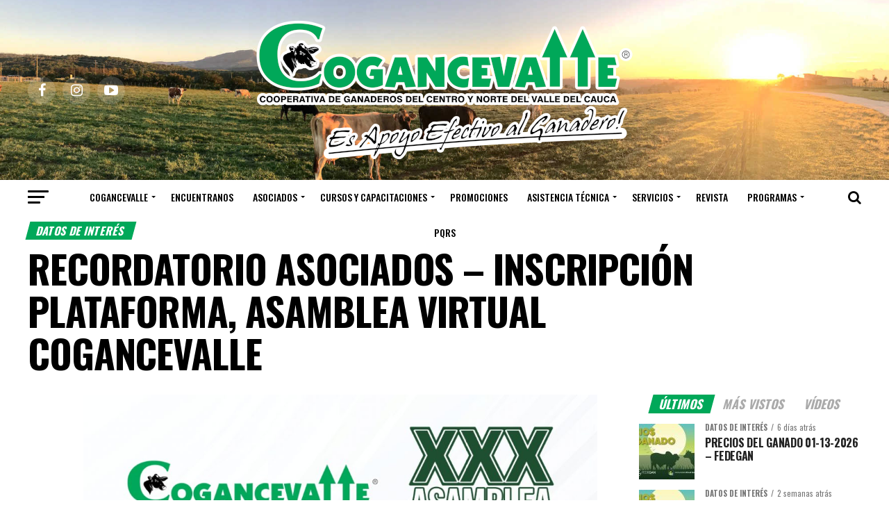

--- FILE ---
content_type: text/html; charset=UTF-8
request_url: https://cogancevalle.co/recordatorio-asociados-inscripcion-plataforma-asamblea-virtual-cogancevalle/
body_size: 20295
content:
<!DOCTYPE html>
<html dir="ltr" lang="es"
	prefix="og: https://ogp.me/ns#" >
<head>
<meta charset="UTF-8" >
<meta name="viewport" id="viewport" content="width=device-width, initial-scale=1.0, maximum-scale=2.0, minimum-scale=1.0, user-scalable=yes" />
<link rel="shortcut icon" href="https://cogancevalle.co/wp-content/uploads/2019/05/favicon.ico" /><link rel="pingback" href="https://cogancevalle.co/xmlrpc.php" />
<meta property="og:type" content="article" />
					<meta property="og:image" content="https://cogancevalle.co/wp-content/uploads/2021/03/Registro-Asamblea2-1000x600.jpg" />
		<meta name="twitter:image" content="https://cogancevalle.co/wp-content/uploads/2021/03/Registro-Asamblea2-1000x600.jpg" />
	<meta property="og:url" content="https://cogancevalle.co/recordatorio-asociados-inscripcion-plataforma-asamblea-virtual-cogancevalle/" />
<meta property="og:title" content="RECORDATORIO ASOCIADOS &#8211; INSCRIPCIÓN PLATAFORMA, ASAMBLEA VIRTUAL COGANCEVALLE" />
<meta property="og:description" content="Señor@ ASOCIADO COGANCEVALLE, en Caso de Dudas, acércate a la SEDE COGANCEVALLE más cercana para Asesoría, o Comunícate con nosotros a los siguientes números telefónicos o al WhatsApp: 318 2089356 &#8211; 3167482643" />
<meta name="twitter:card" content="summary">
<meta name="twitter:url" content="https://cogancevalle.co/recordatorio-asociados-inscripcion-plataforma-asamblea-virtual-cogancevalle/">
<meta name="twitter:title" content="RECORDATORIO ASOCIADOS &#8211; INSCRIPCIÓN PLATAFORMA, ASAMBLEA VIRTUAL COGANCEVALLE">
<meta name="twitter:description" content="Señor@ ASOCIADO COGANCEVALLE, en Caso de Dudas, acércate a la SEDE COGANCEVALLE más cercana para Asesoría, o Comunícate con nosotros a los siguientes números telefónicos o al WhatsApp: 318 2089356 &#8211; 3167482643">

<!-- Global site tag (gtag.js) - Google Analytics -->
<script async src="https://www.googletagmanager.com/gtag/js?id=UA-165279612-1"></script>
<script>
  window.dataLayer = window.dataLayer || [];
  function gtag(){dataLayer.push(arguments);}
  gtag('js', new Date());

  gtag('config', 'UA-165279612-1');
</script>
	
<script async src="https://www.googletagmanager.com/gtag/js?id=AW-361602880"></script>
<script>
  window.dataLayer = window.dataLayer || [];
  function gtag(){dataLayer.push(arguments);}
  gtag('js', new Date());

  gtag('config', 'AW-361602880');
</script>
	
<!-- Meta Pixel Code -->
<script>
!function(f,b,e,v,n,t,s)
{if(f.fbq)return;n=f.fbq=function(){n.callMethod?
n.callMethod.apply(n,arguments):n.queue.push(arguments)};
if(!f._fbq)f._fbq=n;n.push=n;n.loaded=!0;n.version='2.0';
n.queue=[];t=b.createElement(e);t.async=!0;
t.src=v;s=b.getElementsByTagName(e)[0];
s.parentNode.insertBefore(t,s)}(window, document,'script',
'https://connect.facebook.net/en_US/fbevents.js');
fbq('init', '190826200114690');
fbq('track', 'PageView');
</script>
<noscript><img height="1" width="1" style="display:none"
src="https://www.facebook.com/tr?id=190826200114690&ev=PageView&noscript=1"
/></noscript>
<!-- End Meta Pixel Code -->	
	
	
<title>RECORDATORIO ASOCIADOS – INSCRIPCIÓN PLATAFORMA, ASAMBLEA VIRTUAL COGANCEVALLE - Cogancevalle</title>

		<!-- All in One SEO 4.3.3 - aioseo.com -->
		<meta name="description" content="Señor@ ASOCIADO COGANCEVALLE, en Caso de Dudas, acércate a la SEDE COGANCEVALLE más cercana para Asesoría, o Comunícate con nosotros a los siguientes números telefónicos o al WhatsApp: 318 2089356 - 3167482643" />
		<meta name="robots" content="max-image-preview:large" />
		<link rel="canonical" href="https://cogancevalle.co/recordatorio-asociados-inscripcion-plataforma-asamblea-virtual-cogancevalle/" />
		<meta name="generator" content="All in One SEO (AIOSEO) 4.3.3 " />
		<meta property="og:locale" content="es_ES" />
		<meta property="og:site_name" content="Cogancevalle - Cooperativa de Ganaderos del Centro del Valle" />
		<meta property="og:type" content="article" />
		<meta property="og:title" content="RECORDATORIO ASOCIADOS – INSCRIPCIÓN PLATAFORMA, ASAMBLEA VIRTUAL COGANCEVALLE - Cogancevalle" />
		<meta property="og:description" content="Señor@ ASOCIADO COGANCEVALLE, en Caso de Dudas, acércate a la SEDE COGANCEVALLE más cercana para Asesoría, o Comunícate con nosotros a los siguientes números telefónicos o al WhatsApp: 318 2089356 - 3167482643" />
		<meta property="og:url" content="https://cogancevalle.co/recordatorio-asociados-inscripcion-plataforma-asamblea-virtual-cogancevalle/" />
		<meta property="og:image" content="https://cogancevalle.co/wp-content/uploads/2020/06/logo_mail.png" />
		<meta property="og:image:secure_url" content="https://cogancevalle.co/wp-content/uploads/2020/06/logo_mail.png" />
		<meta property="og:image:width" content="320" />
		<meta property="og:image:height" content="240" />
		<meta property="article:published_time" content="2021-03-09T17:08:04+00:00" />
		<meta property="article:modified_time" content="2021-04-08T17:50:14+00:00" />
		<meta name="twitter:card" content="summary_large_image" />
		<meta name="twitter:title" content="RECORDATORIO ASOCIADOS – INSCRIPCIÓN PLATAFORMA, ASAMBLEA VIRTUAL COGANCEVALLE - Cogancevalle" />
		<meta name="twitter:description" content="Señor@ ASOCIADO COGANCEVALLE, en Caso de Dudas, acércate a la SEDE COGANCEVALLE más cercana para Asesoría, o Comunícate con nosotros a los siguientes números telefónicos o al WhatsApp: 318 2089356 - 3167482643" />
		<meta name="twitter:image" content="https://cogancevalle.co/wp-content/uploads/2020/06/logo_mail.png" />
		<script type="application/ld+json" class="aioseo-schema">
			{"@context":"https:\/\/schema.org","@graph":[{"@type":"BlogPosting","@id":"https:\/\/cogancevalle.co\/recordatorio-asociados-inscripcion-plataforma-asamblea-virtual-cogancevalle\/#blogposting","name":"RECORDATORIO ASOCIADOS \u2013 INSCRIPCI\u00d3N PLATAFORMA, ASAMBLEA VIRTUAL COGANCEVALLE - Cogancevalle","headline":"RECORDATORIO ASOCIADOS &#8211; INSCRIPCI\u00d3N PLATAFORMA, ASAMBLEA VIRTUAL COGANCEVALLE","author":{"@id":"https:\/\/cogancevalle.co\/author\/comunicaciones\/#author"},"publisher":{"@id":"https:\/\/cogancevalle.co\/#organization"},"image":{"@type":"ImageObject","url":"https:\/\/cogancevalle.co\/wp-content\/uploads\/2021\/03\/Registro-Asamblea2.jpg","width":1080,"height":1080},"datePublished":"2021-03-09T17:08:04-05:00","dateModified":"2021-04-08T17:50:14-05:00","inLanguage":"es-ES","mainEntityOfPage":{"@id":"https:\/\/cogancevalle.co\/recordatorio-asociados-inscripcion-plataforma-asamblea-virtual-cogancevalle\/#webpage"},"isPartOf":{"@id":"https:\/\/cogancevalle.co\/recordatorio-asociados-inscripcion-plataforma-asamblea-virtual-cogancevalle\/#webpage"},"articleSection":"Datos de inter\u00e9s, Destacados"},{"@type":"BreadcrumbList","@id":"https:\/\/cogancevalle.co\/recordatorio-asociados-inscripcion-plataforma-asamblea-virtual-cogancevalle\/#breadcrumblist","itemListElement":[{"@type":"ListItem","@id":"https:\/\/cogancevalle.co\/#listItem","position":1,"item":{"@type":"WebPage","@id":"https:\/\/cogancevalle.co\/","name":"Inicio","description":"Cogancevalle 2026 Cooperativa de Ganaderos del Centro del Valle","url":"https:\/\/cogancevalle.co\/"},"nextItem":"https:\/\/cogancevalle.co\/recordatorio-asociados-inscripcion-plataforma-asamblea-virtual-cogancevalle\/#listItem"},{"@type":"ListItem","@id":"https:\/\/cogancevalle.co\/recordatorio-asociados-inscripcion-plataforma-asamblea-virtual-cogancevalle\/#listItem","position":2,"item":{"@type":"WebPage","@id":"https:\/\/cogancevalle.co\/recordatorio-asociados-inscripcion-plataforma-asamblea-virtual-cogancevalle\/","name":"RECORDATORIO ASOCIADOS - INSCRIPCI\u00d3N PLATAFORMA, ASAMBLEA VIRTUAL COGANCEVALLE","description":"Se\u00f1or@ ASOCIADO COGANCEVALLE, en Caso de Dudas, ac\u00e9rcate a la SEDE COGANCEVALLE m\u00e1s cercana para Asesor\u00eda, o Comun\u00edcate con nosotros a los siguientes n\u00fameros telef\u00f3nicos o al WhatsApp: 318 2089356 - 3167482643","url":"https:\/\/cogancevalle.co\/recordatorio-asociados-inscripcion-plataforma-asamblea-virtual-cogancevalle\/"},"previousItem":"https:\/\/cogancevalle.co\/#listItem"}]},{"@type":"Organization","@id":"https:\/\/cogancevalle.co\/#organization","name":"Cogancevalle","url":"https:\/\/cogancevalle.co\/","logo":{"@type":"ImageObject","url":"https:\/\/cogancevalle.co\/wp-content\/uploads\/2020\/06\/logo_mail.png","@id":"https:\/\/cogancevalle.co\/#organizationLogo","width":320,"height":240},"image":{"@id":"https:\/\/cogancevalle.co\/#organizationLogo"}},{"@type":"Person","@id":"https:\/\/cogancevalle.co\/author\/comunicaciones\/#author","url":"https:\/\/cogancevalle.co\/author\/comunicaciones\/","name":"comunicaciones","image":{"@type":"ImageObject","@id":"https:\/\/cogancevalle.co\/recordatorio-asociados-inscripcion-plataforma-asamblea-virtual-cogancevalle\/#authorImage","url":"https:\/\/secure.gravatar.com\/avatar\/a65bf37d5297bf901139dab51f8eebd2?s=96&d=mm&r=g","width":96,"height":96,"caption":"comunicaciones"}},{"@type":"WebPage","@id":"https:\/\/cogancevalle.co\/recordatorio-asociados-inscripcion-plataforma-asamblea-virtual-cogancevalle\/#webpage","url":"https:\/\/cogancevalle.co\/recordatorio-asociados-inscripcion-plataforma-asamblea-virtual-cogancevalle\/","name":"RECORDATORIO ASOCIADOS \u2013 INSCRIPCI\u00d3N PLATAFORMA, ASAMBLEA VIRTUAL COGANCEVALLE - Cogancevalle","description":"Se\u00f1or@ ASOCIADO COGANCEVALLE, en Caso de Dudas, ac\u00e9rcate a la SEDE COGANCEVALLE m\u00e1s cercana para Asesor\u00eda, o Comun\u00edcate con nosotros a los siguientes n\u00fameros telef\u00f3nicos o al WhatsApp: 318 2089356 - 3167482643","inLanguage":"es-ES","isPartOf":{"@id":"https:\/\/cogancevalle.co\/#website"},"breadcrumb":{"@id":"https:\/\/cogancevalle.co\/recordatorio-asociados-inscripcion-plataforma-asamblea-virtual-cogancevalle\/#breadcrumblist"},"author":{"@id":"https:\/\/cogancevalle.co\/author\/comunicaciones\/#author"},"creator":{"@id":"https:\/\/cogancevalle.co\/author\/comunicaciones\/#author"},"image":{"@type":"ImageObject","url":"https:\/\/cogancevalle.co\/wp-content\/uploads\/2021\/03\/Registro-Asamblea2.jpg","@id":"https:\/\/cogancevalle.co\/#mainImage","width":1080,"height":1080},"primaryImageOfPage":{"@id":"https:\/\/cogancevalle.co\/recordatorio-asociados-inscripcion-plataforma-asamblea-virtual-cogancevalle\/#mainImage"},"datePublished":"2021-03-09T17:08:04-05:00","dateModified":"2021-04-08T17:50:14-05:00"},{"@type":"WebSite","@id":"https:\/\/cogancevalle.co\/#website","url":"https:\/\/cogancevalle.co\/","name":"Cogancevalle","description":"Cooperativa de Ganaderos del Centro del Valle","inLanguage":"es-ES","publisher":{"@id":"https:\/\/cogancevalle.co\/#organization"}}]}
		</script>
		<!-- All in One SEO -->

<link rel='dns-prefetch' href='//ajax.googleapis.com' />
<link rel='dns-prefetch' href='//fonts.googleapis.com' />
<link rel='dns-prefetch' href='//s.w.org' />
<link rel="alternate" type="application/rss+xml" title="Cogancevalle &raquo; Feed" href="https://cogancevalle.co/feed/" />
<link rel="alternate" type="application/rss+xml" title="Cogancevalle &raquo; Feed de los comentarios" href="https://cogancevalle.co/comments/feed/" />
		<!-- This site uses the Google Analytics by MonsterInsights plugin v8.14.0 - Using Analytics tracking - https://www.monsterinsights.com/ -->
		<!-- Nota: MonsterInsights no está actualmente configurado en este sitio. El dueño del sitio necesita identificarse usando su cuenta de Google Analytics en el panel de ajustes de MonsterInsights. -->
					<!-- No UA code set -->
				<!-- / Google Analytics by MonsterInsights -->
				<script type="text/javascript">
			window._wpemojiSettings = {"baseUrl":"https:\/\/s.w.org\/images\/core\/emoji\/13.0.0\/72x72\/","ext":".png","svgUrl":"https:\/\/s.w.org\/images\/core\/emoji\/13.0.0\/svg\/","svgExt":".svg","source":{"concatemoji":"https:\/\/cogancevalle.co\/wp-includes\/js\/wp-emoji-release.min.js?ver=5.5.17"}};
			!function(e,a,t){var n,r,o,i=a.createElement("canvas"),p=i.getContext&&i.getContext("2d");function s(e,t){var a=String.fromCharCode;p.clearRect(0,0,i.width,i.height),p.fillText(a.apply(this,e),0,0);e=i.toDataURL();return p.clearRect(0,0,i.width,i.height),p.fillText(a.apply(this,t),0,0),e===i.toDataURL()}function c(e){var t=a.createElement("script");t.src=e,t.defer=t.type="text/javascript",a.getElementsByTagName("head")[0].appendChild(t)}for(o=Array("flag","emoji"),t.supports={everything:!0,everythingExceptFlag:!0},r=0;r<o.length;r++)t.supports[o[r]]=function(e){if(!p||!p.fillText)return!1;switch(p.textBaseline="top",p.font="600 32px Arial",e){case"flag":return s([127987,65039,8205,9895,65039],[127987,65039,8203,9895,65039])?!1:!s([55356,56826,55356,56819],[55356,56826,8203,55356,56819])&&!s([55356,57332,56128,56423,56128,56418,56128,56421,56128,56430,56128,56423,56128,56447],[55356,57332,8203,56128,56423,8203,56128,56418,8203,56128,56421,8203,56128,56430,8203,56128,56423,8203,56128,56447]);case"emoji":return!s([55357,56424,8205,55356,57212],[55357,56424,8203,55356,57212])}return!1}(o[r]),t.supports.everything=t.supports.everything&&t.supports[o[r]],"flag"!==o[r]&&(t.supports.everythingExceptFlag=t.supports.everythingExceptFlag&&t.supports[o[r]]);t.supports.everythingExceptFlag=t.supports.everythingExceptFlag&&!t.supports.flag,t.DOMReady=!1,t.readyCallback=function(){t.DOMReady=!0},t.supports.everything||(n=function(){t.readyCallback()},a.addEventListener?(a.addEventListener("DOMContentLoaded",n,!1),e.addEventListener("load",n,!1)):(e.attachEvent("onload",n),a.attachEvent("onreadystatechange",function(){"complete"===a.readyState&&t.readyCallback()})),(n=t.source||{}).concatemoji?c(n.concatemoji):n.wpemoji&&n.twemoji&&(c(n.twemoji),c(n.wpemoji)))}(window,document,window._wpemojiSettings);
		</script>
		<style type="text/css">
img.wp-smiley,
img.emoji {
	display: inline !important;
	border: none !important;
	box-shadow: none !important;
	height: 1em !important;
	width: 1em !important;
	margin: 0 .07em !important;
	vertical-align: -0.1em !important;
	background: none !important;
	padding: 0 !important;
}
</style>
	<link rel='stylesheet' id='wp-block-library-css'  href='https://cogancevalle.co/wp-includes/css/dist/block-library/style.min.css?ver=5.5.17' type='text/css' media='all' />
<link rel='stylesheet' id='nta-css-popup-css'  href='https://cogancevalle.co/wp-content/plugins/wp-whatsapp/assets/dist/css/style.css?ver=5.5.17' type='text/css' media='all' />
<link rel='stylesheet' id='foobox-free-min-css'  href='https://cogancevalle.co/wp-content/plugins/foobox-image-lightbox/free/css/foobox.free.min.css?ver=2.7.5' type='text/css' media='all' />
<link rel='stylesheet' id='ql-jquery-ui-css'  href='//ajax.googleapis.com/ajax/libs/jqueryui/1.12.1/themes/smoothness/jquery-ui.css?ver=5.5.17' type='text/css' media='all' />
<link rel='stylesheet' id='mvp-custom-style-css'  href='https://cogancevalle.co/wp-content/themes/zox-news/style.css?ver=5.5.17' type='text/css' media='all' />
<style id='mvp-custom-style-inline-css' type='text/css'>


#mvp-wallpaper {
	background: url() no-repeat 50% 0;
	}

#mvp-foot-copy a {
	color: #00a859;
	}

#mvp-content-main p a,
.mvp-post-add-main p a {
	box-shadow: inset 0 -4px 0 #00a859;
	}

#mvp-content-main p a:hover,
.mvp-post-add-main p a:hover {
	background: #00a859;
	}

a,
a:visited,
.post-info-name a,
.woocommerce .woocommerce-breadcrumb a {
	color: #0a0000;
	}

#mvp-side-wrap a:hover {
	color: #0a0000;
	}

.mvp-fly-top:hover,
.mvp-vid-box-wrap,
ul.mvp-soc-mob-list li.mvp-soc-mob-com {
	background: #00a859;
	}

nav.mvp-fly-nav-menu ul li.menu-item-has-children:after,
.mvp-feat1-left-wrap span.mvp-cd-cat,
.mvp-widget-feat1-top-story span.mvp-cd-cat,
.mvp-widget-feat2-left-cont span.mvp-cd-cat,
.mvp-widget-dark-feat span.mvp-cd-cat,
.mvp-widget-dark-sub span.mvp-cd-cat,
.mvp-vid-wide-text span.mvp-cd-cat,
.mvp-feat2-top-text span.mvp-cd-cat,
.mvp-feat3-main-story span.mvp-cd-cat,
.mvp-feat3-sub-text span.mvp-cd-cat,
.mvp-feat4-main-text span.mvp-cd-cat,
.woocommerce-message:before,
.woocommerce-info:before,
.woocommerce-message:before {
	color: #00a859;
	}

#searchform input,
.mvp-authors-name {
	border-bottom: 1px solid #00a859;
	}

.mvp-fly-top:hover {
	border-top: 1px solid #00a859;
	border-left: 1px solid #00a859;
	border-bottom: 1px solid #00a859;
	}

.woocommerce .widget_price_filter .ui-slider .ui-slider-handle,
.woocommerce #respond input#submit.alt,
.woocommerce a.button.alt,
.woocommerce button.button.alt,
.woocommerce input.button.alt,
.woocommerce #respond input#submit.alt:hover,
.woocommerce a.button.alt:hover,
.woocommerce button.button.alt:hover,
.woocommerce input.button.alt:hover {
	background-color: #00a859;
	}

.woocommerce-error,
.woocommerce-info,
.woocommerce-message {
	border-top-color: #00a859;
	}

ul.mvp-feat1-list-buts li.active span.mvp-feat1-list-but,
span.mvp-widget-home-title,
span.mvp-post-cat,
span.mvp-feat1-pop-head {
	background: #00a859;
	}

.woocommerce span.onsale {
	background-color: #00a859;
	}

.mvp-widget-feat2-side-more-but,
.woocommerce .star-rating span:before,
span.mvp-prev-next-label,
.mvp-cat-date-wrap .sticky {
	color: #00a859 !important;
	}

#mvp-main-nav-top,
#mvp-fly-wrap,
.mvp-soc-mob-right,
#mvp-main-nav-small-cont {
	background: #000000;
	}

#mvp-main-nav-small .mvp-fly-but-wrap span,
#mvp-main-nav-small .mvp-search-but-wrap span,
.mvp-nav-top-left .mvp-fly-but-wrap span,
#mvp-fly-wrap .mvp-fly-but-wrap span {
	background: #555555;
	}

.mvp-nav-top-right .mvp-nav-search-but,
span.mvp-fly-soc-head,
.mvp-soc-mob-right i,
#mvp-main-nav-small span.mvp-nav-search-but,
#mvp-main-nav-small .mvp-nav-menu ul li a  {
	color: #555555;
	}

#mvp-main-nav-small .mvp-nav-menu ul li.menu-item-has-children a:after {
	border-color: #555555 transparent transparent transparent;
	}

#mvp-nav-top-wrap span.mvp-nav-search-but:hover,
#mvp-main-nav-small span.mvp-nav-search-but:hover {
	color: #03a541;
	}

#mvp-nav-top-wrap .mvp-fly-but-wrap:hover span,
#mvp-main-nav-small .mvp-fly-but-wrap:hover span,
span.mvp-woo-cart-num:hover {
	background: #03a541;
	}

#mvp-main-nav-bot-cont {
	background: #ffffff;
	}

#mvp-nav-bot-wrap .mvp-fly-but-wrap span,
#mvp-nav-bot-wrap .mvp-search-but-wrap span {
	background: #000000;
	}

#mvp-nav-bot-wrap span.mvp-nav-search-but,
#mvp-nav-bot-wrap .mvp-nav-menu ul li a {
	color: #000000;
	}

#mvp-nav-bot-wrap .mvp-nav-menu ul li.menu-item-has-children a:after {
	border-color: #000000 transparent transparent transparent;
	}

.mvp-nav-menu ul li:hover a {
	border-bottom: 5px solid #00a859;
	}

#mvp-nav-bot-wrap .mvp-fly-but-wrap:hover span {
	background: #00a859;
	}

#mvp-nav-bot-wrap span.mvp-nav-search-but:hover {
	color: #00a859;
	}

body,
.mvp-feat1-feat-text p,
.mvp-feat2-top-text p,
.mvp-feat3-main-text p,
.mvp-feat3-sub-text p,
#searchform input,
.mvp-author-info-text,
span.mvp-post-excerpt,
.mvp-nav-menu ul li ul.sub-menu li a,
nav.mvp-fly-nav-menu ul li a,
.mvp-ad-label,
span.mvp-feat-caption,
.mvp-post-tags a,
.mvp-post-tags a:visited,
span.mvp-author-box-name a,
#mvp-author-box-text p,
.mvp-post-gallery-text p,
ul.mvp-soc-mob-list li span,
#comments,
h3#reply-title,
h2.comments,
#mvp-foot-copy p,
span.mvp-fly-soc-head,
.mvp-post-tags-header,
span.mvp-prev-next-label,
span.mvp-post-add-link-but,
#mvp-comments-button a,
#mvp-comments-button span.mvp-comment-but-text,
.woocommerce ul.product_list_widget span.product-title,
.woocommerce ul.product_list_widget li a,
.woocommerce #reviews #comments ol.commentlist li .comment-text p.meta,
.woocommerce div.product p.price,
.woocommerce div.product p.price ins,
.woocommerce div.product p.price del,
.woocommerce ul.products li.product .price del,
.woocommerce ul.products li.product .price ins,
.woocommerce ul.products li.product .price,
.woocommerce #respond input#submit,
.woocommerce a.button,
.woocommerce button.button,
.woocommerce input.button,
.woocommerce .widget_price_filter .price_slider_amount .button,
.woocommerce span.onsale,
.woocommerce-review-link,
#woo-content p.woocommerce-result-count,
.woocommerce div.product .woocommerce-tabs ul.tabs li a,
a.mvp-inf-more-but,
span.mvp-cont-read-but,
span.mvp-cd-cat,
span.mvp-cd-date,
.mvp-feat4-main-text p,
span.mvp-woo-cart-num,
span.mvp-widget-home-title2,
.wp-caption,
#mvp-content-main p.wp-caption-text,
.gallery-caption,
.mvp-post-add-main p.wp-caption-text,
#bbpress-forums,
#bbpress-forums p,
.protected-post-form input,
#mvp-feat6-text p {
	font-family: 'Oswald', sans-serif;
	}

.mvp-blog-story-text p,
span.mvp-author-page-desc,
#mvp-404 p,
.mvp-widget-feat1-bot-text p,
.mvp-widget-feat2-left-text p,
.mvp-flex-story-text p,
.mvp-search-text p,
#mvp-content-main p,
.mvp-post-add-main p,
#mvp-content-main ul li,
#mvp-content-main ol li,
.rwp-summary,
.rwp-u-review__comment,
.mvp-feat5-mid-main-text p,
.mvp-feat5-small-main-text p {
	font-family: 'Oswald', sans-serif;
	}

.mvp-nav-menu ul li a,
#mvp-foot-menu ul li a {
	font-family: 'Oswald', sans-serif;
	}


.mvp-feat1-sub-text h2,
.mvp-feat1-pop-text h2,
.mvp-feat1-list-text h2,
.mvp-widget-feat1-top-text h2,
.mvp-widget-feat1-bot-text h2,
.mvp-widget-dark-feat-text h2,
.mvp-widget-dark-sub-text h2,
.mvp-widget-feat2-left-text h2,
.mvp-widget-feat2-right-text h2,
.mvp-blog-story-text h2,
.mvp-flex-story-text h2,
.mvp-vid-wide-more-text p,
.mvp-prev-next-text p,
.mvp-related-text,
.mvp-post-more-text p,
h2.mvp-authors-latest a,
.mvp-feat2-bot-text h2,
.mvp-feat3-sub-text h2,
.mvp-feat3-main-text h2,
.mvp-feat4-main-text h2,
.mvp-feat5-text h2,
.mvp-feat5-mid-main-text h2,
.mvp-feat5-small-main-text h2,
.mvp-feat5-mid-sub-text h2,
#mvp-feat6-text h2,
.alp-related-posts-wrapper .alp-related-post .post-title {
	font-family: 'Oswald', sans-serif;
	}

.mvp-feat2-top-text h2,
.mvp-feat1-feat-text h2,
h1.mvp-post-title,
h1.mvp-post-title-wide,
.mvp-drop-nav-title h4,
#mvp-content-main blockquote p,
.mvp-post-add-main blockquote p,
#mvp-404 h1,
#woo-content h1.page-title,
.woocommerce div.product .product_title,
.woocommerce ul.products li.product h3,
.alp-related-posts .current .post-title {
	font-family: 'Oswald', sans-serif;
	}

span.mvp-feat1-pop-head,
.mvp-feat1-pop-text:before,
span.mvp-feat1-list-but,
span.mvp-widget-home-title,
.mvp-widget-feat2-side-more,
span.mvp-post-cat,
span.mvp-page-head,
h1.mvp-author-top-head,
.mvp-authors-name,
#mvp-content-main h1,
#mvp-content-main h2,
#mvp-content-main h3,
#mvp-content-main h4,
#mvp-content-main h5,
#mvp-content-main h6,
.woocommerce .related h2,
.woocommerce div.product .woocommerce-tabs .panel h2,
.woocommerce div.product .product_title,
.mvp-feat5-side-list .mvp-feat1-list-img:after {
	font-family: 'Oswald', sans-serif;
	}

	

	.mvp-nav-links {
		display: none;
		}
		

	@media screen and (max-width: 479px) {
		.single #mvp-content-body-top {
			max-height: 400px;
			}
		.single .mvp-cont-read-but-wrap {
			display: inline;
			}
		}
		

	.alp-advert {
		display: none;
	}
	.alp-related-posts-wrapper .alp-related-posts .current {
		margin: 0 0 10px;
	}
		

 	#mvp-main-nav-top{
background-image: url(https://cogancevalle.co/wp-content/uploads/2019/07/top_bg.jpg);
background-position: center center;
background-repeat: no-repeat;
background-size: cover;
background-color: #333333;
}

#mvp-main-nav-small .mvp-fly-but-wrap span, #mvp-main-nav-small .mvp-search-but-wrap span, .mvp-nav-top-left .mvp-fly-but-wrap span, #mvp-fly-wrap .mvp-fly-but-wrap span {
    background: #ffffff;
}

.zox-button {
padding: 20px;
font-size: 1.5em;
color: #00A859;
background-color: #F1F1F1;
}
		
</style>
<link rel='stylesheet' id='mvp-reset-css'  href='https://cogancevalle.co/wp-content/themes/zox-news/css/reset.css?ver=5.5.17' type='text/css' media='all' />
<link rel='stylesheet' id='fontawesome-css'  href='https://cogancevalle.co/wp-content/themes/zox-news/font-awesome/css/font-awesome.css?ver=5.5.17' type='text/css' media='all' />
<link rel='stylesheet' id='mvp-fonts-css'  href='//fonts.googleapis.com/css?family=Advent+Pro%3A700%26subset%3Dlatin%2Clatin-ext%2Ccyrillic%2Ccyrillic-ext%2Cgreek-ext%2Cgreek%2Cvietnamese%7COpen+Sans%3A700%26subset%3Dlatin%2Clatin-ext%2Ccyrillic%2Ccyrillic-ext%2Cgreek-ext%2Cgreek%2Cvietnamese%7CAnton%3A400%26subset%3Dlatin%2Clatin-ext%2Ccyrillic%2Ccyrillic-ext%2Cgreek-ext%2Cgreek%2Cvietnamese%7COswald%3A100%2C200%2C300%2C400%2C500%2C600%2C700%2C800%2C900%26subset%3Dlatin%2Clatin-ext%2Ccyrillic%2Ccyrillic-ext%2Cgreek-ext%2Cgreek%2Cvietnamese%7COswald%3A100%2C200%2C300%2C400%2C500%2C600%2C700%2C800%2C900%26subset%3Dlatin%2Clatin-ext%2Ccyrillic%2Ccyrillic-ext%2Cgreek-ext%2Cgreek%2Cvietnamese%7COswald%3A100%2C200%2C300%2C400%2C500%2C600%2C700%2C800%2C900%26subset%3Dlatin%2Clatin-ext%2Ccyrillic%2Ccyrillic-ext%2Cgreek-ext%2Cgreek%2Cvietnamese%7COswald%3A100%2C200%2C300%2C400%2C500%2C600%2C700%2C800%2C900%26subset%3Dlatin%2Clatin-ext%2Ccyrillic%2Ccyrillic-ext%2Cgreek-ext%2Cgreek%2Cvietnamese%7COswald%3A100%2C200%2C300%2C400%2C500%2C600%2C700%2C800%2C900%26subset%3Dlatin%2Clatin-ext%2Ccyrillic%2Ccyrillic-ext%2Cgreek-ext%2Cgreek%2Cvietnamese%7COswald%3A100%2C200%2C300%2C400%2C500%2C600%2C700%2C800%2C900%26subset%3Dlatin%2Clatin-ext%2Ccyrillic%2Ccyrillic-ext%2Cgreek-ext%2Cgreek%2Cvietnamese' type='text/css' media='all' />
<link rel='stylesheet' id='mvp-media-queries-css'  href='https://cogancevalle.co/wp-content/themes/zox-news/css/media-queries.css?ver=5.5.17' type='text/css' media='all' />
<!--n2css--><script type='text/javascript' src='https://cogancevalle.co/wp-includes/js/jquery/jquery.js?ver=1.12.4-wp' id='jquery-core-js'></script>
<script type='text/javascript' id='foobox-free-min-js-before'>
/* Run FooBox FREE (v2.7.5) */
var FOOBOX = window.FOOBOX = {
	ready: true,
	preloadFont: true,
	disableOthers: false,
	o: {wordpress: { enabled: true }, countMessage:'Imagen %index de %total', excludes:'.fbx-link,.nofoobox,.nolightbox,a[href*="pinterest.com/pin/create/button/"]', affiliate : { enabled: false }, error: "No fue posible cargar la imagen"},
	selectors: [
		".gallery", ".wp-block-gallery", ".wp-caption", ".wp-block-image", "a:has(img[class*=wp-image-])", ".foobox"
	],
	pre: function( $ ){
		// Custom JavaScript (Pre)
		
	},
	post: function( $ ){
		// Custom JavaScript (Post)
		
		// Custom Captions Code
		
	},
	custom: function( $ ){
		// Custom Extra JS
		
	}
};
</script>
<script type='text/javascript' src='https://cogancevalle.co/wp-content/plugins/foobox-image-lightbox/free/js/foobox.free.min.js?ver=2.7.5' id='foobox-free-min-js'></script>
<link rel="https://api.w.org/" href="https://cogancevalle.co/wp-json/" /><link rel="alternate" type="application/json" href="https://cogancevalle.co/wp-json/wp/v2/posts/3132" /><link rel="EditURI" type="application/rsd+xml" title="RSD" href="https://cogancevalle.co/xmlrpc.php?rsd" />
<link rel="wlwmanifest" type="application/wlwmanifest+xml" href="https://cogancevalle.co/wp-includes/wlwmanifest.xml" /> 
<link rel='prev' title='PRECIOS DEL GANADO 06/03/21 &#8211; FEDEGAN' href='https://cogancevalle.co/precios-del-ganado-06-03-21-fedegan/' />
<link rel='next' title='APLICACIÓN CELULAR &#8211;  ASAMBLEA VIRTUAL COGANCEVALLE' href='https://cogancevalle.co/aplicacion-celular-asamblea-virtual-cogancevalle/' />
<meta name="generator" content="WordPress 5.5.17" />
<link rel='shortlink' href='https://cogancevalle.co/?p=3132' />
<link rel="alternate" type="application/json+oembed" href="https://cogancevalle.co/wp-json/oembed/1.0/embed?url=https%3A%2F%2Fcogancevalle.co%2Frecordatorio-asociados-inscripcion-plataforma-asamblea-virtual-cogancevalle%2F" />
<link rel="alternate" type="text/xml+oembed" href="https://cogancevalle.co/wp-json/oembed/1.0/embed?url=https%3A%2F%2Fcogancevalle.co%2Frecordatorio-asociados-inscripcion-plataforma-asamblea-virtual-cogancevalle%2F&#038;format=xml" />
</head>
<body class="post-template-default single single-post postid-3132 single-format-standard">
	<div id="mvp-fly-wrap">
	<div id="mvp-fly-menu-top" class="left relative">
		<div class="mvp-fly-top-out left relative">
			<div class="mvp-fly-top-in">
				<div id="mvp-fly-logo" class="left relative">
											<a href="https://cogancevalle.co/"><img src="https://cogancevalle.co/wp-content/uploads/2019/08/Logo-peq-1.png" alt="Cogancevalle" data-rjs="2" /></a>
									</div><!--mvp-fly-logo-->
			</div><!--mvp-fly-top-in-->
			<div class="mvp-fly-but-wrap mvp-fly-but-menu mvp-fly-but-click">
				<span></span>
				<span></span>
				<span></span>
				<span></span>
			</div><!--mvp-fly-but-wrap-->
		</div><!--mvp-fly-top-out-->
	</div><!--mvp-fly-menu-top-->
	<div id="mvp-fly-menu-wrap">
		<nav class="mvp-fly-nav-menu left relative">
			<div class="menu-main_menu-container"><ul id="menu-main_menu" class="menu"><li id="menu-item-21" class="menu-item menu-item-type-post_type menu-item-object-page menu-item-has-children menu-item-21"><a href="https://cogancevalle.co/cogancevalle/">COGANCEVALLE</a>
<ul class="sub-menu">
	<li id="menu-item-1097" class="menu-item menu-item-type-post_type menu-item-object-page menu-item-1097"><a href="https://cogancevalle.co/departamento-tecnico/">DEPARTAMENTO TÉCNICO</a></li>
	<li id="menu-item-1555" class="menu-item menu-item-type-post_type menu-item-object-page menu-item-1555"><a href="https://cogancevalle.co/estatutos-cogancevalle-2019/">ESTATUTOS COGANCEVALLE</a></li>
	<li id="menu-item-6960" class="menu-item menu-item-type-post_type menu-item-object-page menu-item-6960"><a href="https://cogancevalle.co/codigo-de-etica/">CODIGO DE ETICA</a></li>
	<li id="menu-item-2614" class="menu-item menu-item-type-post_type menu-item-object-page menu-item-2614"><a href="https://cogancevalle.co/habeas-data-cogancevalle-politica-de-tratamiento-de-datos-personales/">HABEAS DATA COGANCEVALLE – POLÍTICA DE TRATAMIENTO DE DATOS PERSONALES.</a></li>
	<li id="menu-item-3803" class="menu-item menu-item-type-post_type menu-item-object-page menu-item-3803"><a href="https://cogancevalle.co/reglamento-de-retiro-y-aplicacion-del-regimen-disciplinario/">REGLAMENTO DE RETIRO Y APLICACIÓN DEL RÉGIMEN DISCIPLINARIO</a></li>
</ul>
</li>
<li id="menu-item-470" class="mvp-mega-dropdown menu-item menu-item-type-taxonomy menu-item-object-category menu-item-470"><a href="https://cogancevalle.co/category/encuentranos/">Encuentranos</a></li>
<li id="menu-item-3333" class="menu-item menu-item-type-custom menu-item-object-custom menu-item-has-children menu-item-3333"><a href="#">Asociados</a>
<ul class="sub-menu">
	<li id="menu-item-3340" class="menu-item menu-item-type-post_type menu-item-object-post menu-item-3340"><a href="https://cogancevalle.co/ya-soy-asociado/">SOY ASOCIADO</a></li>
	<li id="menu-item-3341" class="menu-item menu-item-type-post_type menu-item-object-post menu-item-3341"><a href="https://cogancevalle.co/quiero-asociarme/">¡ASÓCIATE!</a></li>
	<li id="menu-item-509" class="menu-item menu-item-type-post_type menu-item-object-page menu-item-509"><a href="https://cogancevalle.co/representacion-gremial/">REPRESENTACIÓN GREMIAL</a></li>
	<li id="menu-item-3339" class="menu-item menu-item-type-post_type menu-item-object-post menu-item-3339"><a href="https://cogancevalle.co/solicite-su-carne-asociados-cogancevalle/">SOLICITE SU CARNÉ – ASOCIADOS COGANCEVALLE</a></li>
</ul>
</li>
<li id="menu-item-575" class="menu-item menu-item-type-custom menu-item-object-custom menu-item-has-children menu-item-575"><a href="#">Cursos y Capacitaciones</a>
<ul class="sub-menu">
	<li id="menu-item-581" class="menu-item menu-item-type-custom menu-item-object-custom menu-item-has-children menu-item-581"><a href="#">CURSOS</a>
	<ul class="sub-menu">
		<li id="menu-item-579" class="menu-item menu-item-type-post_type menu-item-object-page menu-item-579"><a href="https://cogancevalle.co/tractorismo-o-manejo-de-maquinaria-agricola/">Manejo de Maquinaria Agrícola</a></li>
		<li id="menu-item-578" class="menu-item menu-item-type-post_type menu-item-object-page menu-item-578"><a href="https://cogancevalle.co/produccion-ganadera/">Producción Ganadera</a></li>
		<li id="menu-item-577" class="menu-item menu-item-type-post_type menu-item-object-page menu-item-577"><a href="https://cogancevalle.co/inseminacion-artificial-2/">Inseminación Artificial</a></li>
		<li id="menu-item-576" class="menu-item menu-item-type-post_type menu-item-object-page menu-item-576"><a href="https://cogancevalle.co/podologia-bovina/">Podología Bovina</a></li>
	</ul>
</li>
	<li id="menu-item-588" class="menu-item menu-item-type-custom menu-item-object-custom menu-item-has-children menu-item-588"><a href="#">CAPACITACIONES</a>
	<ul class="sub-menu">
		<li id="menu-item-4059" class="menu-item menu-item-type-post_type menu-item-object-post menu-item-4059"><a href="https://cogancevalle.co/capacitaciones-virtuales-cogancevalle-2020-2021/">Capacitaciones Virtuales &#8211; Cogancevalle 2020-2023</a></li>
		<li id="menu-item-591" class="menu-item menu-item-type-post_type menu-item-object-page menu-item-591"><a href="https://cogancevalle.co/mananas-ganaderas/">Mañanas Ganaderas</a></li>
		<li id="menu-item-590" class="menu-item menu-item-type-post_type menu-item-object-page menu-item-590"><a href="https://cogancevalle.co/conversatorios-ganaderos/">Conversatorios Ganaderos</a></li>
		<li id="menu-item-589" class="menu-item menu-item-type-post_type menu-item-object-page menu-item-589"><a href="https://cogancevalle.co/salidas-de-campo/">Salidas de Campo</a></li>
	</ul>
</li>
	<li id="menu-item-1089" class="menu-item menu-item-type-post_type menu-item-object-page menu-item-1089"><a href="https://cogancevalle.co/descargar-memorias/">DESCARGAR MEMORIAS</a></li>
</ul>
</li>
<li id="menu-item-29" class="mvp-mega-dropdown menu-item menu-item-type-taxonomy menu-item-object-category menu-item-29"><a href="https://cogancevalle.co/category/promociones/">Promociones</a></li>
<li id="menu-item-513" class="menu-item menu-item-type-post_type menu-item-object-page menu-item-has-children menu-item-513"><a href="https://cogancevalle.co/asistencia-tecnica/">ASISTENCIA TÉCNICA</a>
<ul class="sub-menu">
	<li id="menu-item-5873" class="menu-item menu-item-type-post_type menu-item-object-page menu-item-5873"><a href="https://cogancevalle.co/asistencia-tecnica/">ASISTENCIA TÉCNICA INTEGRAL</a></li>
	<li id="menu-item-5928" class="menu-item menu-item-type-post_type menu-item-object-post menu-item-5928"><a href="https://cogancevalle.co/acompanamiento-a-porcicultores/">ACOMPAÑAMIENTO A PORCICULTORES</a></li>
	<li id="menu-item-5899" class="menu-item menu-item-type-post_type menu-item-object-post menu-item-5899"><a href="https://cogancevalle.co/servicio-de-atencion-de-urgencias/">SERVICIO DE ATENCIÓN DE URGENCIAS</a></li>
	<li id="menu-item-5874" class="menu-item menu-item-type-post_type menu-item-object-post menu-item-5874"><a href="https://cogancevalle.co/chequeo-reproductivo/">CHEQUEO REPRODUCTIVO</a></li>
	<li id="menu-item-512" class="menu-item menu-item-type-post_type menu-item-object-page menu-item-512"><a href="https://cogancevalle.co/ecografia/">ECOGRAFÍA</a></li>
	<li id="menu-item-4388" class="menu-item menu-item-type-custom menu-item-object-custom menu-item-4388"><a href="#">INSEMINACIÓN ARTIFICIAL</a></li>
	<li id="menu-item-5657" class="menu-item menu-item-type-post_type menu-item-object-page menu-item-5657"><a href="https://cogancevalle.co/manuales-de-procedimientos/">MANUALES DE PROCEDIMIENTOS</a></li>
	<li id="menu-item-7348" class="menu-item menu-item-type-post_type menu-item-object-page menu-item-7348"><a href="https://cogancevalle.co/manuales-de-enfermedades/">MANUALES DE ENFERMEDADES</a></li>
</ul>
</li>
<li id="menu-item-495" class="menu-item menu-item-type-custom menu-item-object-custom menu-item-has-children menu-item-495"><a href="#">Servicios</a>
<ul class="sub-menu">
	<li id="menu-item-5883" class="menu-item menu-item-type-post_type menu-item-object-post menu-item-5883"><a href="https://cogancevalle.co/control-lechero/">CONTROL LECHERO</a></li>
	<li id="menu-item-5911" class="menu-item menu-item-type-post_type menu-item-object-post menu-item-5911"><a href="https://cogancevalle.co/analisis-de-costos-de-produccion/">ANALISIS DE COSTOS DE PRODUCCIÓN</a></li>
	<li id="menu-item-5905" class="menu-item menu-item-type-post_type menu-item-object-post menu-item-5905"><a href="https://cogancevalle.co/servicio-de-bromatologia-y-aforo-digital-taurus-web/">SERVICIO DE BROMATOLOGÍA Y AFORO DIGITAL – TAURUS WEB</a></li>
	<li id="menu-item-508" class="menu-item menu-item-type-post_type menu-item-object-page menu-item-508"><a href="https://cogancevalle.co/consulta-veterinaria/">CONSULTA VETERINARIA MASCOTAS</a></li>
	<li id="menu-item-5933" class="menu-item menu-item-type-post_type menu-item-object-post menu-item-5933"><a href="https://cogancevalle.co/servicios-tercerizados/">SERVICIOS TERCERIZADOS</a></li>
</ul>
</li>
<li id="menu-item-465" class="menu-item menu-item-type-taxonomy menu-item-object-category menu-item-465"><a href="https://cogancevalle.co/category/revista/">Revista</a></li>
<li id="menu-item-481" class="menu-item menu-item-type-custom menu-item-object-custom menu-item-has-children menu-item-481"><a href="#">Programas</a>
<ul class="sub-menu">
	<li id="menu-item-5889" class="menu-item menu-item-type-post_type menu-item-object-post menu-item-5889"><a href="https://cogancevalle.co/programas-de-capacitacion/">PROGRAMAS DE CAPACITACIÓN</a></li>
	<li id="menu-item-5917" class="menu-item menu-item-type-post_type menu-item-object-post menu-item-5917"><a href="https://cogancevalle.co/cursos-sena-en-alianza-fedegan-y-cogancevalle/">CURSOS SENA EN ALIANZA FEDEGAN Y COGANCEVALLE</a></li>
	<li id="menu-item-4392" class="menu-item menu-item-type-custom menu-item-object-custom menu-item-4392"><a href="#">PROGRAMA DE VACUNACIÓN CONTRA LA FIEBRE AFTOSA Y LA BRUCELOSIS BOVINA</a></li>
	<li id="menu-item-5894" class="menu-item menu-item-type-post_type menu-item-object-post menu-item-5894"><a href="https://cogancevalle.co/programa-calidad-de-leche/">PROGRAMA CALIDAD DE LECHE</a></li>
	<li id="menu-item-4390" class="menu-item menu-item-type-custom menu-item-object-custom menu-item-4390"><a href="#">HATOS LIBRES DE TUBERCULOSIS BOVINA</a></li>
	<li id="menu-item-4391" class="menu-item menu-item-type-custom menu-item-object-custom menu-item-4391"><a href="#">HATOS LIBRES DE BRUCELOSIS BOVINA</a></li>
	<li id="menu-item-492" class="menu-item menu-item-type-post_type menu-item-object-page menu-item-492"><a href="https://cogancevalle.co/erradicacion-de-peste-porcina-clasica/">PROGRAMA DE ERRADICACIÓN DE LA PESTE PORCINA CLÁSICA</a></li>
</ul>
</li>
<li id="menu-item-2899" class="menu-item menu-item-type-post_type menu-item-object-page menu-item-2899"><a href="https://cogancevalle.co/pqrs/">PQRS</a></li>
</ul></div>		</nav>
	</div><!--mvp-fly-menu-wrap-->
	<div id="mvp-fly-soc-wrap">
		<span class="mvp-fly-soc-head">Conecta con nosotros</span>
		<ul class="mvp-fly-soc-list left relative">
							<li><a href="https://es-la.facebook.com/cogancevalleoficial/" target="_blank" class="fa fa-facebook fa-2"></a></li>
																<li><a href="https://www.instagram.com/cogancevalleoficial/" target="_blank" class="fa fa-instagram fa-2"></a></li>
													<li><a href="https://www.youtube.com/channel/UCvXc6T0unYmZgolXX94XjAg" target="_blank" class="fa fa-youtube-play fa-2"></a></li>
											</ul>
	</div><!--mvp-fly-soc-wrap-->
</div><!--mvp-fly-wrap-->	<div id="mvp-site" class="left relative">
		<div id="mvp-search-wrap">
			<div id="mvp-search-box">
				<form method="get" id="searchform" action="https://cogancevalle.co/">
	<input type="text" name="s" id="s" value="Buscar" onfocus='if (this.value == "Buscar") { this.value = ""; }' onblur='if (this.value == "") { this.value = "Buscar"; }' />
	<input type="hidden" id="searchsubmit" value="Buscar" />
</form>			</div><!--mvp-search-box-->
			<div class="mvp-search-but-wrap mvp-search-click">
				<span></span>
				<span></span>
			</div><!--mvp-search-but-wrap-->
		</div><!--mvp-search-wrap-->
				<div id="mvp-site-wall" class="left relative">
						<div id="mvp-site-main" class="left relative">
			<header id="mvp-main-head-wrap" class="left relative">
									<nav id="mvp-main-nav-wrap" class="left relative">
						<div id="mvp-main-nav-top" class="left relative">
							<div class="mvp-main-box">
								<div id="mvp-nav-top-wrap" class="left relative">
									<div class="mvp-nav-top-right-out left relative">
										<div class="mvp-nav-top-right-in">
											<div class="mvp-nav-top-cont left relative">
												<div class="mvp-nav-top-left-out relative">
													<div class="mvp-nav-top-left">
														<div class="mvp-nav-soc-wrap">
																															<a href="https://es-la.facebook.com/cogancevalleoficial/" target="_blank"><span class="mvp-nav-soc-but fa fa-facebook fa-2"></span></a>
																																																													<a href="https://www.instagram.com/cogancevalleoficial/" target="_blank"><span class="mvp-nav-soc-but fa fa-instagram fa-2"></span></a>
																																														<a href="https://www.youtube.com/channel/UCvXc6T0unYmZgolXX94XjAg" target="_blank"><span class="mvp-nav-soc-but fa fa-youtube-play fa-2"></span></a>
																													</div><!--mvp-nav-soc-wrap-->
														<div class="mvp-fly-but-wrap mvp-fly-but-click left relative">
															<span></span>
															<span></span>
															<span></span>
															<span></span>
														</div><!--mvp-fly-but-wrap-->
													</div><!--mvp-nav-top-left-->
													<div class="mvp-nav-top-left-in">
														<div class="mvp-nav-top-mid left relative" itemscope itemtype="http://schema.org/Organization">
																															<a class="mvp-nav-logo-reg" itemprop="url" href="https://cogancevalle.co/"><img itemprop="logo" src="https://cogancevalle.co/wp-content/uploads/2019/05/logo_cogancevalle.png" alt="Cogancevalle" data-rjs="2" /></a>
																																														<a class="mvp-nav-logo-small" href="https://cogancevalle.co/"><img src="https://cogancevalle.co/wp-content/uploads/2019/08/Logo-peq-1.png" alt="Cogancevalle" data-rjs="2" /></a>
																																														<h2 class="mvp-logo-title">Cogancevalle</h2>
																																														<div class="mvp-drop-nav-title left">
																	<h4>RECORDATORIO ASOCIADOS &#8211; INSCRIPCIÓN PLATAFORMA, ASAMBLEA VIRTUAL COGANCEVALLE</h4>
																</div><!--mvp-drop-nav-title-->
																													</div><!--mvp-nav-top-mid-->
													</div><!--mvp-nav-top-left-in-->
												</div><!--mvp-nav-top-left-out-->
											</div><!--mvp-nav-top-cont-->
										</div><!--mvp-nav-top-right-in-->
										<div class="mvp-nav-top-right">
																						<span class="mvp-nav-search-but fa fa-search fa-2 mvp-search-click"></span>
										</div><!--mvp-nav-top-right-->
									</div><!--mvp-nav-top-right-out-->
								</div><!--mvp-nav-top-wrap-->
							</div><!--mvp-main-box-->
						</div><!--mvp-main-nav-top-->
						<div id="mvp-main-nav-bot" class="left relative">
							<div id="mvp-main-nav-bot-cont" class="left">
								<div class="mvp-main-box">
									<div id="mvp-nav-bot-wrap" class="left">
										<div class="mvp-nav-bot-right-out left">
											<div class="mvp-nav-bot-right-in">
												<div class="mvp-nav-bot-cont left">
													<div class="mvp-nav-bot-left-out">
														<div class="mvp-nav-bot-left left relative">
															<div class="mvp-fly-but-wrap mvp-fly-but-click left relative">
																<span></span>
																<span></span>
																<span></span>
																<span></span>
															</div><!--mvp-fly-but-wrap-->
														</div><!--mvp-nav-bot-left-->
														<div class="mvp-nav-bot-left-in">
															<div class="mvp-nav-menu left">
																<div class="menu-main_menu-container"><ul id="menu-main_menu-1" class="menu"><li class="menu-item menu-item-type-post_type menu-item-object-page menu-item-has-children menu-item-21"><a href="https://cogancevalle.co/cogancevalle/">COGANCEVALLE</a>
<ul class="sub-menu">
	<li class="menu-item menu-item-type-post_type menu-item-object-page menu-item-1097"><a href="https://cogancevalle.co/departamento-tecnico/">DEPARTAMENTO TÉCNICO</a></li>
	<li class="menu-item menu-item-type-post_type menu-item-object-page menu-item-1555"><a href="https://cogancevalle.co/estatutos-cogancevalle-2019/">ESTATUTOS COGANCEVALLE</a></li>
	<li class="menu-item menu-item-type-post_type menu-item-object-page menu-item-6960"><a href="https://cogancevalle.co/codigo-de-etica/">CODIGO DE ETICA</a></li>
	<li class="menu-item menu-item-type-post_type menu-item-object-page menu-item-2614"><a href="https://cogancevalle.co/habeas-data-cogancevalle-politica-de-tratamiento-de-datos-personales/">HABEAS DATA COGANCEVALLE – POLÍTICA DE TRATAMIENTO DE DATOS PERSONALES.</a></li>
	<li class="menu-item menu-item-type-post_type menu-item-object-page menu-item-3803"><a href="https://cogancevalle.co/reglamento-de-retiro-y-aplicacion-del-regimen-disciplinario/">REGLAMENTO DE RETIRO Y APLICACIÓN DEL RÉGIMEN DISCIPLINARIO</a></li>
</ul>
</li>
<li class="mvp-mega-dropdown menu-item menu-item-type-taxonomy menu-item-object-category menu-item-470"><a href="https://cogancevalle.co/category/encuentranos/">Encuentranos</a><div class="mvp-mega-dropdown"><div class="mvp-main-box"><ul class="mvp-mega-list"><li><a href="https://cogancevalle.co/cali-calle-52n-5n-43-telefono-2-380-9932-servicio-a-domicilio/"><div class="mvp-mega-img"><img width="400" height="240" src="https://cogancevalle.co/wp-content/uploads/2019/07/sede_cali-1-400x240.jpeg" class="attachment-mvp-mid-thumb size-mvp-mid-thumb wp-post-image" alt="" loading="lazy" srcset="https://cogancevalle.co/wp-content/uploads/2019/07/sede_cali-1-400x240.jpeg 400w, https://cogancevalle.co/wp-content/uploads/2019/07/sede_cali-1-590x354.jpeg 590w" sizes="(max-width: 400px) 100vw, 400px" /></div><p>DIRECCIÓN CALI: CALLE 52Nte. # 5N -43. Teléfono: 311 720 1717 &#8211; 318 720 1717 &#8211; 316 268 0826 (Servicio a Domicilio)</p></a></li><li><a href="https://cogancevalle.co/buga-calle-1-11-11-telefono-6022391680/"><div class="mvp-mega-img"><img width="400" height="240" src="https://cogancevalle.co/wp-content/uploads/2019/07/BUGA-2024-400x240.jpg" class="attachment-mvp-mid-thumb size-mvp-mid-thumb wp-post-image" alt="" loading="lazy" /></div><p>DIRECCIÓN BUGA: CALLE 1 # 11-11 Teléfono: 602 239 1680 &#8211; 317 501 3944 (Servicio a Domicilio)</p></a></li><li><a href="https://cogancevalle.co/tulua-carrera-23-29-28/"><div class="mvp-mega-img"><img width="400" height="240" src="https://cogancevalle.co/wp-content/uploads/2019/07/TULUA-2024-400x240.jpg" class="attachment-mvp-mid-thumb size-mvp-mid-thumb wp-post-image" alt="" loading="lazy" /></div><p>DIRECCIÓN TULUÁ: CARRERA 23 # 29 &#8211; 28 Teléfono: 602 233 3535 &#8211; 317 656 3998 (Servicio a Domicilio)</p></a></li><li><a href="https://cogancevalle.co/cartago-calle-10-8-41-telefono-2-211-6266/"><div class="mvp-mega-img"><img width="400" height="240" src="https://cogancevalle.co/wp-content/uploads/2019/07/sede-cartago-scaled-e1710775416943-400x240.jpg" class="attachment-mvp-mid-thumb size-mvp-mid-thumb wp-post-image" alt="" loading="lazy" srcset="https://cogancevalle.co/wp-content/uploads/2019/07/sede-cartago-scaled-e1710775416943-400x240.jpg 400w, https://cogancevalle.co/wp-content/uploads/2019/07/sede-cartago-scaled-e1710775416943-1000x600.jpg 1000w, https://cogancevalle.co/wp-content/uploads/2019/07/sede-cartago-scaled-e1710775416943-590x354.jpg 590w" sizes="(max-width: 400px) 100vw, 400px" /></div><p>DIRECCIÓN CARTAGO: CALLE 10 # 13-65 Teléfono: 602 213 6277 &#8211; 315 343 0667 &#8211; 318 400 0611 &#8211; (Servicio a Domicilio)</p></a></li></ul></div></div></li>
<li class="menu-item menu-item-type-custom menu-item-object-custom menu-item-has-children menu-item-3333"><a href="#">Asociados</a>
<ul class="sub-menu">
	<li class="menu-item menu-item-type-post_type menu-item-object-post menu-item-3340"><a href="https://cogancevalle.co/ya-soy-asociado/">SOY ASOCIADO</a></li>
	<li class="menu-item menu-item-type-post_type menu-item-object-post menu-item-3341"><a href="https://cogancevalle.co/quiero-asociarme/">¡ASÓCIATE!</a></li>
	<li class="menu-item menu-item-type-post_type menu-item-object-page menu-item-509"><a href="https://cogancevalle.co/representacion-gremial/">REPRESENTACIÓN GREMIAL</a></li>
	<li class="menu-item menu-item-type-post_type menu-item-object-post menu-item-3339"><a href="https://cogancevalle.co/solicite-su-carne-asociados-cogancevalle/">SOLICITE SU CARNÉ – ASOCIADOS COGANCEVALLE</a></li>
</ul>
</li>
<li class="menu-item menu-item-type-custom menu-item-object-custom menu-item-has-children menu-item-575"><a href="#">Cursos y Capacitaciones</a>
<ul class="sub-menu">
	<li class="menu-item menu-item-type-custom menu-item-object-custom menu-item-has-children menu-item-581"><a href="#">CURSOS</a>
	<ul class="sub-menu">
		<li class="menu-item menu-item-type-post_type menu-item-object-page menu-item-579"><a href="https://cogancevalle.co/tractorismo-o-manejo-de-maquinaria-agricola/">Manejo de Maquinaria Agrícola</a></li>
		<li class="menu-item menu-item-type-post_type menu-item-object-page menu-item-578"><a href="https://cogancevalle.co/produccion-ganadera/">Producción Ganadera</a></li>
		<li class="menu-item menu-item-type-post_type menu-item-object-page menu-item-577"><a href="https://cogancevalle.co/inseminacion-artificial-2/">Inseminación Artificial</a></li>
		<li class="menu-item menu-item-type-post_type menu-item-object-page menu-item-576"><a href="https://cogancevalle.co/podologia-bovina/">Podología Bovina</a></li>
	</ul>
</li>
	<li class="menu-item menu-item-type-custom menu-item-object-custom menu-item-has-children menu-item-588"><a href="#">CAPACITACIONES</a>
	<ul class="sub-menu">
		<li class="menu-item menu-item-type-post_type menu-item-object-post menu-item-4059"><a href="https://cogancevalle.co/capacitaciones-virtuales-cogancevalle-2020-2021/">Capacitaciones Virtuales &#8211; Cogancevalle 2020-2023</a></li>
		<li class="menu-item menu-item-type-post_type menu-item-object-page menu-item-591"><a href="https://cogancevalle.co/mananas-ganaderas/">Mañanas Ganaderas</a></li>
		<li class="menu-item menu-item-type-post_type menu-item-object-page menu-item-590"><a href="https://cogancevalle.co/conversatorios-ganaderos/">Conversatorios Ganaderos</a></li>
		<li class="menu-item menu-item-type-post_type menu-item-object-page menu-item-589"><a href="https://cogancevalle.co/salidas-de-campo/">Salidas de Campo</a></li>
	</ul>
</li>
	<li class="menu-item menu-item-type-post_type menu-item-object-page menu-item-1089"><a href="https://cogancevalle.co/descargar-memorias/">DESCARGAR MEMORIAS</a></li>
</ul>
</li>
<li class="mvp-mega-dropdown menu-item menu-item-type-taxonomy menu-item-object-category menu-item-29"><a href="https://cogancevalle.co/category/promociones/">Promociones</a><div class="mvp-mega-dropdown"><div class="mvp-main-box"><ul class="mvp-mega-list"><li><a href="https://cogancevalle.co/terminos-y-condiciones-promocionales-vigentes-agosto-2025/"><div class="mvp-mega-img"><img width="400" height="240" src="https://cogancevalle.co/wp-content/uploads/2025/08/WhatsApp-Image-2025-08-29-at-11.21.56-400x240.jpeg" class="attachment-mvp-mid-thumb size-mvp-mid-thumb wp-post-image" alt="" loading="lazy" srcset="https://cogancevalle.co/wp-content/uploads/2025/08/WhatsApp-Image-2025-08-29-at-11.21.56-400x240.jpeg 400w, https://cogancevalle.co/wp-content/uploads/2025/08/WhatsApp-Image-2025-08-29-at-11.21.56-1000x600.jpeg 1000w, https://cogancevalle.co/wp-content/uploads/2025/08/WhatsApp-Image-2025-08-29-at-11.21.56-590x354.jpeg 590w" sizes="(max-width: 400px) 100vw, 400px" /></div><p>TERMINOS Y CONDICIONES, PROMOCIONALES VIGENTES AGOSTO 2025</p></a></li></ul></div></div></li>
<li class="menu-item menu-item-type-post_type menu-item-object-page menu-item-has-children menu-item-513"><a href="https://cogancevalle.co/asistencia-tecnica/">ASISTENCIA TÉCNICA</a>
<ul class="sub-menu">
	<li class="menu-item menu-item-type-post_type menu-item-object-page menu-item-5873"><a href="https://cogancevalle.co/asistencia-tecnica/">ASISTENCIA TÉCNICA INTEGRAL</a></li>
	<li class="menu-item menu-item-type-post_type menu-item-object-post menu-item-5928"><a href="https://cogancevalle.co/acompanamiento-a-porcicultores/">ACOMPAÑAMIENTO A PORCICULTORES</a></li>
	<li class="menu-item menu-item-type-post_type menu-item-object-post menu-item-5899"><a href="https://cogancevalle.co/servicio-de-atencion-de-urgencias/">SERVICIO DE ATENCIÓN DE URGENCIAS</a></li>
	<li class="menu-item menu-item-type-post_type menu-item-object-post menu-item-5874"><a href="https://cogancevalle.co/chequeo-reproductivo/">CHEQUEO REPRODUCTIVO</a></li>
	<li class="menu-item menu-item-type-post_type menu-item-object-page menu-item-512"><a href="https://cogancevalle.co/ecografia/">ECOGRAFÍA</a></li>
	<li class="menu-item menu-item-type-custom menu-item-object-custom menu-item-4388"><a href="#">INSEMINACIÓN ARTIFICIAL</a></li>
	<li class="menu-item menu-item-type-post_type menu-item-object-page menu-item-5657"><a href="https://cogancevalle.co/manuales-de-procedimientos/">MANUALES DE PROCEDIMIENTOS</a></li>
	<li class="menu-item menu-item-type-post_type menu-item-object-page menu-item-7348"><a href="https://cogancevalle.co/manuales-de-enfermedades/">MANUALES DE ENFERMEDADES</a></li>
</ul>
</li>
<li class="menu-item menu-item-type-custom menu-item-object-custom menu-item-has-children menu-item-495"><a href="#">Servicios</a>
<ul class="sub-menu">
	<li class="menu-item menu-item-type-post_type menu-item-object-post menu-item-5883"><a href="https://cogancevalle.co/control-lechero/">CONTROL LECHERO</a></li>
	<li class="menu-item menu-item-type-post_type menu-item-object-post menu-item-5911"><a href="https://cogancevalle.co/analisis-de-costos-de-produccion/">ANALISIS DE COSTOS DE PRODUCCIÓN</a></li>
	<li class="menu-item menu-item-type-post_type menu-item-object-post menu-item-5905"><a href="https://cogancevalle.co/servicio-de-bromatologia-y-aforo-digital-taurus-web/">SERVICIO DE BROMATOLOGÍA Y AFORO DIGITAL – TAURUS WEB</a></li>
	<li class="menu-item menu-item-type-post_type menu-item-object-page menu-item-508"><a href="https://cogancevalle.co/consulta-veterinaria/">CONSULTA VETERINARIA MASCOTAS</a></li>
	<li class="menu-item menu-item-type-post_type menu-item-object-post menu-item-5933"><a href="https://cogancevalle.co/servicios-tercerizados/">SERVICIOS TERCERIZADOS</a></li>
</ul>
</li>
<li class="menu-item menu-item-type-taxonomy menu-item-object-category menu-item-465"><a href="https://cogancevalle.co/category/revista/">Revista</a></li>
<li class="menu-item menu-item-type-custom menu-item-object-custom menu-item-has-children menu-item-481"><a href="#">Programas</a>
<ul class="sub-menu">
	<li class="menu-item menu-item-type-post_type menu-item-object-post menu-item-5889"><a href="https://cogancevalle.co/programas-de-capacitacion/">PROGRAMAS DE CAPACITACIÓN</a></li>
	<li class="menu-item menu-item-type-post_type menu-item-object-post menu-item-5917"><a href="https://cogancevalle.co/cursos-sena-en-alianza-fedegan-y-cogancevalle/">CURSOS SENA EN ALIANZA FEDEGAN Y COGANCEVALLE</a></li>
	<li class="menu-item menu-item-type-custom menu-item-object-custom menu-item-4392"><a href="#">PROGRAMA DE VACUNACIÓN CONTRA LA FIEBRE AFTOSA Y LA BRUCELOSIS BOVINA</a></li>
	<li class="menu-item menu-item-type-post_type menu-item-object-post menu-item-5894"><a href="https://cogancevalle.co/programa-calidad-de-leche/">PROGRAMA CALIDAD DE LECHE</a></li>
	<li class="menu-item menu-item-type-custom menu-item-object-custom menu-item-4390"><a href="#">HATOS LIBRES DE TUBERCULOSIS BOVINA</a></li>
	<li class="menu-item menu-item-type-custom menu-item-object-custom menu-item-4391"><a href="#">HATOS LIBRES DE BRUCELOSIS BOVINA</a></li>
	<li class="menu-item menu-item-type-post_type menu-item-object-page menu-item-492"><a href="https://cogancevalle.co/erradicacion-de-peste-porcina-clasica/">PROGRAMA DE ERRADICACIÓN DE LA PESTE PORCINA CLÁSICA</a></li>
</ul>
</li>
<li class="menu-item menu-item-type-post_type menu-item-object-page menu-item-2899"><a href="https://cogancevalle.co/pqrs/">PQRS</a></li>
</ul></div>															</div><!--mvp-nav-menu-->
														</div><!--mvp-nav-bot-left-in-->
													</div><!--mvp-nav-bot-left-out-->
												</div><!--mvp-nav-bot-cont-->
											</div><!--mvp-nav-bot-right-in-->
											<div class="mvp-nav-bot-right left relative">
												<span class="mvp-nav-search-but fa fa-search fa-2 mvp-search-click"></span>
											</div><!--mvp-nav-bot-right-->
										</div><!--mvp-nav-bot-right-out-->
									</div><!--mvp-nav-bot-wrap-->
								</div><!--mvp-main-nav-bot-cont-->
							</div><!--mvp-main-box-->
						</div><!--mvp-main-nav-bot-->
					</nav><!--mvp-main-nav-wrap-->
							</header><!--mvp-main-head-wrap-->
			
			<div id="mvp-main-body-wrap" class="left relative">
				


					<article id="mvp-article-wrap" itemscope itemtype="http://schema.org/NewsArticle">
			<meta itemscope itemprop="mainEntityOfPage"  itemType="https://schema.org/WebPage" itemid="https://cogancevalle.co/recordatorio-asociados-inscripcion-plataforma-asamblea-virtual-cogancevalle/"/>
						<div id="mvp-article-cont" class="left relative">
			<div class="mvp-main-box">
				<div id="mvp-post-main" class="left relative">
										<header id="mvp-post-head" class="left relative">
						<h3 class="mvp-post-cat left relative"><a class="mvp-post-cat-link" href="https://cogancevalle.co/category/datos_interes/"><span class="mvp-post-cat left">Datos de interés</span></a></h3>
						<h1 class="mvp-post-title left entry-title" itemprop="headline">RECORDATORIO ASOCIADOS &#8211; INSCRIPCIÓN PLATAFORMA, ASAMBLEA VIRTUAL COGANCEVALLE</h1>
																	</header>
										<div class="mvp-post-main-out left relative">
						<div class="mvp-post-main-in">
							<div id="mvp-post-content" class="left relative">
																																									<div class="mvp-post-img-hide" itemprop="image" itemscope itemtype="https://schema.org/ImageObject">
																				<meta itemprop="url" content="https://cogancevalle.co/wp-content/uploads/2021/03/Registro-Asamblea2-1000x600.jpg">
										<meta itemprop="width" content="1000">
										<meta itemprop="height" content="600">
									</div><!--mvp-post-img-hide-->
																																<div id="mvp-content-wrap" class="left relative">
									<div class="mvp-post-soc-out right relative">
																				<div class="mvp-post-soc-in">
											<div id="mvp-content-body" class="left relative">
												<div id="mvp-content-body-top" class="left relative">
																																							<div id="mvp-content-main" class="left relative">
														
<figure class="wp-block-image size-large"><img loading="lazy" width="1024" height="1024" src="https://cogancevalle.co/wp-content/uploads/2021/03/Registro-Asamblea2-1024x1024.jpg" alt="" class="wp-image-3141" srcset="https://cogancevalle.co/wp-content/uploads/2021/03/Registro-Asamblea2-1024x1024.jpg 1024w, https://cogancevalle.co/wp-content/uploads/2021/03/Registro-Asamblea2-300x300.jpg 300w, https://cogancevalle.co/wp-content/uploads/2021/03/Registro-Asamblea2-150x150.jpg 150w, https://cogancevalle.co/wp-content/uploads/2021/03/Registro-Asamblea2-768x768.jpg 768w, https://cogancevalle.co/wp-content/uploads/2021/03/Registro-Asamblea2-80x80.jpg 80w, https://cogancevalle.co/wp-content/uploads/2021/03/Registro-Asamblea2.jpg 1080w" sizes="(max-width: 1024px) 100vw, 1024px" /></figure>



<p>Señor@ <strong>ASOCIADO COGANCEVALLE</strong>, en Caso de Dudas, <strong>acércate a la SEDE COGANCEVALLE más cercana para Asesoría</strong>, o <strong>Comunícate</strong> con nosotros a los siguientes <strong>números telefónicos o al WhatsApp:</strong> 318 2089356 &#8211; 3167482643</p>
																											</div><!--mvp-content-main-->
													<div id="mvp-content-bot" class="left">
																												<div class="mvp-post-tags">
															<span class="mvp-post-tags-header">Publicaciones relacionadas:</span><span itemprop="keywords"></span>
														</div><!--mvp-post-tags-->
														<div class="posts-nav-link">
																													</div><!--posts-nav-link-->
																																										<div class="mvp-org-wrap" itemprop="publisher" itemscope itemtype="https://schema.org/Organization">
															<div class="mvp-org-logo" itemprop="logo" itemscope itemtype="https://schema.org/ImageObject">
																																	<img src="https://cogancevalle.co/wp-content/uploads/2019/05/logo_cogancevalle.png"/>
																	<meta itemprop="url" content="https://cogancevalle.co/wp-content/uploads/2019/05/logo_cogancevalle.png">
																															</div><!--mvp-org-logo-->
															<meta itemprop="name" content="Cogancevalle">
														</div><!--mvp-org-wrap-->
													</div><!--mvp-content-bot-->
												</div><!--mvp-content-body-top-->
												<div class="mvp-cont-read-wrap">
																											<div class="mvp-cont-read-but-wrap left relative">
															<span class="mvp-cont-read-but">Continuar leyendo</span>
														</div><!--mvp-cont-read-but-wrap-->
																																																					<div id="mvp-related-posts" class="left relative">
															<h4 class="mvp-widget-home-title">
																<span class="mvp-widget-home-title">Te podría interesar</span>
															</h4>
																													</div><!--mvp-related-posts-->
																																						</div><!--mvp-cont-read-wrap-->
											</div><!--mvp-content-body-->
										</div><!--mvp-post-soc-in-->
									</div><!--mvp-post-soc-out-->
								</div><!--mvp-content-wrap-->
													<div id="mvp-post-add-box">
								<div id="mvp-post-add-wrap" class="left relative">
																			<div class="mvp-post-add-story left relative">
											<div class="mvp-post-add-head left relative">
												<h3 class="mvp-post-cat left relative"><a class="mvp-post-cat-link" href="https://cogancevalle.co/category/datos_interes/"><span class="mvp-post-cat left">Datos de interés</span></a></h3>
												<h1 class="mvp-post-title left">PRECIOS DEL GANADO 01-13-2026 &#8211; FEDEGAN</h1>
																																			</div><!--mvp-post-add-head-->
											<div class="mvp-post-add-body left relative">
																								<div class="mvp-post-add-cont left relative">
													<div class="mvp-post-add-main right relative">
														
<figure class="wp-block-gallery columns-1 is-cropped"><ul class="blocks-gallery-grid"><li class="blocks-gallery-item"><figure><a href="https://cogancevalle.co/wp-content/uploads/2026/01/WhatsApp-Image-2026-01-10-at-09.25.09.jpeg"><img loading="lazy" width="1024" height="513" src="https://cogancevalle.co/wp-content/uploads/2026/01/WhatsApp-Image-2026-01-10-at-09.25.09-1024x513.jpeg" alt="" data-id="8380" data-full-url="https://cogancevalle.co/wp-content/uploads/2026/01/WhatsApp-Image-2026-01-10-at-09.25.09.jpeg" data-link="https://cogancevalle.co/?attachment_id=8380" class="wp-image-8380" srcset="https://cogancevalle.co/wp-content/uploads/2026/01/WhatsApp-Image-2026-01-10-at-09.25.09-1024x513.jpeg 1024w, https://cogancevalle.co/wp-content/uploads/2026/01/WhatsApp-Image-2026-01-10-at-09.25.09-300x150.jpeg 300w, https://cogancevalle.co/wp-content/uploads/2026/01/WhatsApp-Image-2026-01-10-at-09.25.09-768x384.jpeg 768w, https://cogancevalle.co/wp-content/uploads/2026/01/WhatsApp-Image-2026-01-10-at-09.25.09-1536x769.jpeg 1536w, https://cogancevalle.co/wp-content/uploads/2026/01/WhatsApp-Image-2026-01-10-at-09.25.09-599x300.jpeg 599w, https://cogancevalle.co/wp-content/uploads/2026/01/WhatsApp-Image-2026-01-10-at-09.25.09.jpeg 1600w" sizes="(max-width: 1024px) 100vw, 1024px" /></a></figure></li><li class="blocks-gallery-item"><figure><a href="https://cogancevalle.co/wp-content/uploads/2026/01/WhatsApp-Image-2026-01-10-at-09.25.15.jpeg"><img loading="lazy" width="1024" height="790" src="https://cogancevalle.co/wp-content/uploads/2026/01/WhatsApp-Image-2026-01-10-at-09.25.15-1024x790.jpeg" alt="" data-id="8375" data-full-url="https://cogancevalle.co/wp-content/uploads/2026/01/WhatsApp-Image-2026-01-10-at-09.25.15.jpeg" data-link="https://cogancevalle.co/?attachment_id=8375" class="wp-image-8375" srcset="https://cogancevalle.co/wp-content/uploads/2026/01/WhatsApp-Image-2026-01-10-at-09.25.15-1024x790.jpeg 1024w, https://cogancevalle.co/wp-content/uploads/2026/01/WhatsApp-Image-2026-01-10-at-09.25.15-300x231.jpeg 300w, https://cogancevalle.co/wp-content/uploads/2026/01/WhatsApp-Image-2026-01-10-at-09.25.15-768x592.jpeg 768w, https://cogancevalle.co/wp-content/uploads/2026/01/WhatsApp-Image-2026-01-10-at-09.25.15-1536x1185.jpeg 1536w, https://cogancevalle.co/wp-content/uploads/2026/01/WhatsApp-Image-2026-01-10-at-09.25.15-389x300.jpeg 389w, https://cogancevalle.co/wp-content/uploads/2026/01/WhatsApp-Image-2026-01-10-at-09.25.15.jpeg 1600w" sizes="(max-width: 1024px) 100vw, 1024px" /></a></figure></li><li class="blocks-gallery-item"><figure><a href="https://cogancevalle.co/wp-content/uploads/2026/01/WhatsApp-Image-2026-01-10-at-09.25.14.jpeg"><img loading="lazy" width="740" height="1024" src="https://cogancevalle.co/wp-content/uploads/2026/01/WhatsApp-Image-2026-01-10-at-09.25.14-740x1024.jpeg" alt="" data-id="8379" data-full-url="https://cogancevalle.co/wp-content/uploads/2026/01/WhatsApp-Image-2026-01-10-at-09.25.14.jpeg" data-link="https://cogancevalle.co/?attachment_id=8379" class="wp-image-8379" srcset="https://cogancevalle.co/wp-content/uploads/2026/01/WhatsApp-Image-2026-01-10-at-09.25.14-740x1024.jpeg 740w, https://cogancevalle.co/wp-content/uploads/2026/01/WhatsApp-Image-2026-01-10-at-09.25.14-217x300.jpeg 217w, https://cogancevalle.co/wp-content/uploads/2026/01/WhatsApp-Image-2026-01-10-at-09.25.14-768x1063.jpeg 768w, https://cogancevalle.co/wp-content/uploads/2026/01/WhatsApp-Image-2026-01-10-at-09.25.14-1110x1536.jpeg 1110w, https://cogancevalle.co/wp-content/uploads/2026/01/WhatsApp-Image-2026-01-10-at-09.25.14.jpeg 1156w" sizes="(max-width: 740px) 100vw, 740px" /></a></figure></li><li class="blocks-gallery-item"><figure><a href="https://cogancevalle.co/wp-content/uploads/2026/01/WhatsApp-Image-2026-01-10-at-09.25.14-1.jpeg"><img loading="lazy" width="740" height="1024" src="https://cogancevalle.co/wp-content/uploads/2026/01/WhatsApp-Image-2026-01-10-at-09.25.14-1-740x1024.jpeg" alt="" data-id="8378" data-full-url="https://cogancevalle.co/wp-content/uploads/2026/01/WhatsApp-Image-2026-01-10-at-09.25.14-1.jpeg" data-link="https://cogancevalle.co/?attachment_id=8378" class="wp-image-8378" srcset="https://cogancevalle.co/wp-content/uploads/2026/01/WhatsApp-Image-2026-01-10-at-09.25.14-1-740x1024.jpeg 740w, https://cogancevalle.co/wp-content/uploads/2026/01/WhatsApp-Image-2026-01-10-at-09.25.14-1-217x300.jpeg 217w, https://cogancevalle.co/wp-content/uploads/2026/01/WhatsApp-Image-2026-01-10-at-09.25.14-1-768x1063.jpeg 768w, https://cogancevalle.co/wp-content/uploads/2026/01/WhatsApp-Image-2026-01-10-at-09.25.14-1-1110x1536.jpeg 1110w, https://cogancevalle.co/wp-content/uploads/2026/01/WhatsApp-Image-2026-01-10-at-09.25.14-1.jpeg 1156w" sizes="(max-width: 740px) 100vw, 740px" /></a></figure></li><li class="blocks-gallery-item"><figure><a href="https://cogancevalle.co/wp-content/uploads/2026/01/WhatsApp-Image-2026-01-10-at-09.25.14-3.jpeg"><img loading="lazy" width="629" height="1024" src="https://cogancevalle.co/wp-content/uploads/2026/01/WhatsApp-Image-2026-01-10-at-09.25.14-3-629x1024.jpeg" alt="" data-id="8376" data-full-url="https://cogancevalle.co/wp-content/uploads/2026/01/WhatsApp-Image-2026-01-10-at-09.25.14-3.jpeg" data-link="https://cogancevalle.co/?attachment_id=8376" class="wp-image-8376" srcset="https://cogancevalle.co/wp-content/uploads/2026/01/WhatsApp-Image-2026-01-10-at-09.25.14-3-629x1024.jpeg 629w, https://cogancevalle.co/wp-content/uploads/2026/01/WhatsApp-Image-2026-01-10-at-09.25.14-3-184x300.jpeg 184w, https://cogancevalle.co/wp-content/uploads/2026/01/WhatsApp-Image-2026-01-10-at-09.25.14-3-768x1250.jpeg 768w, https://cogancevalle.co/wp-content/uploads/2026/01/WhatsApp-Image-2026-01-10-at-09.25.14-3-944x1536.jpeg 944w, https://cogancevalle.co/wp-content/uploads/2026/01/WhatsApp-Image-2026-01-10-at-09.25.14-3.jpeg 983w" sizes="(max-width: 629px) 100vw, 629px" /></a></figure></li><li class="blocks-gallery-item"><figure><a href="https://cogancevalle.co/wp-content/uploads/2026/01/WhatsApp-Image-2026-01-10-at-09.25.14-2.jpeg"><img loading="lazy" width="629" height="1024" src="https://cogancevalle.co/wp-content/uploads/2026/01/WhatsApp-Image-2026-01-10-at-09.25.14-2-629x1024.jpeg" alt="" data-id="8377" data-full-url="https://cogancevalle.co/wp-content/uploads/2026/01/WhatsApp-Image-2026-01-10-at-09.25.14-2.jpeg" data-link="https://cogancevalle.co/?attachment_id=8377" class="wp-image-8377" srcset="https://cogancevalle.co/wp-content/uploads/2026/01/WhatsApp-Image-2026-01-10-at-09.25.14-2-629x1024.jpeg 629w, https://cogancevalle.co/wp-content/uploads/2026/01/WhatsApp-Image-2026-01-10-at-09.25.14-2-184x300.jpeg 184w, https://cogancevalle.co/wp-content/uploads/2026/01/WhatsApp-Image-2026-01-10-at-09.25.14-2-768x1250.jpeg 768w, https://cogancevalle.co/wp-content/uploads/2026/01/WhatsApp-Image-2026-01-10-at-09.25.14-2-944x1536.jpeg 944w, https://cogancevalle.co/wp-content/uploads/2026/01/WhatsApp-Image-2026-01-10-at-09.25.14-2.jpeg 983w" sizes="(max-width: 629px) 100vw, 629px" /></a></figure></li></ul></figure>
													</div><!--mvp-post-add-main-->
													<div class="mvp-post-add-link">
														<a href="https://cogancevalle.co/precios-del-ganado-01-13-2026-fedegan/" rel="bookmark"><span class="mvp-post-add-link-but">Continuar leyendo</span></a>
													</div><!--mvp-post-add-link-->
												</div><!--mvp-post-add-cont-->
											</div><!--mvp-post-add-body-->
										</div><!--mvp-post-add-story-->
																			<div class="mvp-post-add-story left relative">
											<div class="mvp-post-add-head left relative">
												<h3 class="mvp-post-cat left relative"><a class="mvp-post-cat-link" href="https://cogancevalle.co/category/datos_interes/"><span class="mvp-post-cat left">Datos de interés</span></a></h3>
												<h1 class="mvp-post-title left">PRECIOS DEL GANADO 01-05-2026 &#8211; FEDEGAN</h1>
																																			</div><!--mvp-post-add-head-->
											<div class="mvp-post-add-body left relative">
																								<div class="mvp-post-add-cont left relative">
													<div class="mvp-post-add-main right relative">
														
<figure class="wp-block-gallery columns-1 is-cropped"><ul class="blocks-gallery-grid"><li class="blocks-gallery-item"><figure><a href="https://cogancevalle.co/wp-content/uploads/2026/01/WhatsApp-Image-2026-01-03-at-09.09.40.jpeg"><img loading="lazy" width="1024" height="513" src="https://cogancevalle.co/wp-content/uploads/2026/01/WhatsApp-Image-2026-01-03-at-09.09.40-1024x513.jpeg" alt="" data-id="8364" data-full-url="https://cogancevalle.co/wp-content/uploads/2026/01/WhatsApp-Image-2026-01-03-at-09.09.40.jpeg" data-link="https://cogancevalle.co/?attachment_id=8364" class="wp-image-8364" srcset="https://cogancevalle.co/wp-content/uploads/2026/01/WhatsApp-Image-2026-01-03-at-09.09.40-1024x513.jpeg 1024w, https://cogancevalle.co/wp-content/uploads/2026/01/WhatsApp-Image-2026-01-03-at-09.09.40-300x150.jpeg 300w, https://cogancevalle.co/wp-content/uploads/2026/01/WhatsApp-Image-2026-01-03-at-09.09.40-768x384.jpeg 768w, https://cogancevalle.co/wp-content/uploads/2026/01/WhatsApp-Image-2026-01-03-at-09.09.40-1536x769.jpeg 1536w, https://cogancevalle.co/wp-content/uploads/2026/01/WhatsApp-Image-2026-01-03-at-09.09.40-599x300.jpeg 599w, https://cogancevalle.co/wp-content/uploads/2026/01/WhatsApp-Image-2026-01-03-at-09.09.40.jpeg 1600w" sizes="(max-width: 1024px) 100vw, 1024px" /></a></figure></li><li class="blocks-gallery-item"><figure><a href="https://cogancevalle.co/wp-content/uploads/2026/01/WhatsApp-Image-2026-01-03-at-09.09.42.jpeg"><img loading="lazy" width="1024" height="790" src="https://cogancevalle.co/wp-content/uploads/2026/01/WhatsApp-Image-2026-01-03-at-09.09.42-1024x790.jpeg" alt="" data-id="8363" data-full-url="https://cogancevalle.co/wp-content/uploads/2026/01/WhatsApp-Image-2026-01-03-at-09.09.42.jpeg" data-link="https://cogancevalle.co/?attachment_id=8363" class="wp-image-8363" srcset="https://cogancevalle.co/wp-content/uploads/2026/01/WhatsApp-Image-2026-01-03-at-09.09.42-1024x790.jpeg 1024w, https://cogancevalle.co/wp-content/uploads/2026/01/WhatsApp-Image-2026-01-03-at-09.09.42-300x231.jpeg 300w, https://cogancevalle.co/wp-content/uploads/2026/01/WhatsApp-Image-2026-01-03-at-09.09.42-768x592.jpeg 768w, https://cogancevalle.co/wp-content/uploads/2026/01/WhatsApp-Image-2026-01-03-at-09.09.42-1536x1185.jpeg 1536w, https://cogancevalle.co/wp-content/uploads/2026/01/WhatsApp-Image-2026-01-03-at-09.09.42-389x300.jpeg 389w, https://cogancevalle.co/wp-content/uploads/2026/01/WhatsApp-Image-2026-01-03-at-09.09.42.jpeg 1600w" sizes="(max-width: 1024px) 100vw, 1024px" /></a></figure></li><li class="blocks-gallery-item"><figure><a href="https://cogancevalle.co/wp-content/uploads/2026/01/WhatsApp-Image-2026-01-03-at-09.09.41.jpeg"><img loading="lazy" width="740" height="1024" src="https://cogancevalle.co/wp-content/uploads/2026/01/WhatsApp-Image-2026-01-03-at-09.09.41-740x1024.jpeg" alt="" data-id="8365" data-full-url="https://cogancevalle.co/wp-content/uploads/2026/01/WhatsApp-Image-2026-01-03-at-09.09.41.jpeg" data-link="https://cogancevalle.co/?attachment_id=8365" class="wp-image-8365" srcset="https://cogancevalle.co/wp-content/uploads/2026/01/WhatsApp-Image-2026-01-03-at-09.09.41-740x1024.jpeg 740w, https://cogancevalle.co/wp-content/uploads/2026/01/WhatsApp-Image-2026-01-03-at-09.09.41-217x300.jpeg 217w, https://cogancevalle.co/wp-content/uploads/2026/01/WhatsApp-Image-2026-01-03-at-09.09.41-768x1063.jpeg 768w, https://cogancevalle.co/wp-content/uploads/2026/01/WhatsApp-Image-2026-01-03-at-09.09.41-1110x1536.jpeg 1110w, https://cogancevalle.co/wp-content/uploads/2026/01/WhatsApp-Image-2026-01-03-at-09.09.41.jpeg 1156w" sizes="(max-width: 740px) 100vw, 740px" /></a></figure></li><li class="blocks-gallery-item"><figure><a href="https://cogancevalle.co/wp-content/uploads/2026/01/WhatsApp-Image-2026-01-03-at-09.09.41-1.jpeg"><img loading="lazy" width="740" height="1024" src="https://cogancevalle.co/wp-content/uploads/2026/01/WhatsApp-Image-2026-01-03-at-09.09.41-1-740x1024.jpeg" alt="" data-id="8366" data-full-url="https://cogancevalle.co/wp-content/uploads/2026/01/WhatsApp-Image-2026-01-03-at-09.09.41-1.jpeg" data-link="https://cogancevalle.co/?attachment_id=8366" class="wp-image-8366" srcset="https://cogancevalle.co/wp-content/uploads/2026/01/WhatsApp-Image-2026-01-03-at-09.09.41-1-740x1024.jpeg 740w, https://cogancevalle.co/wp-content/uploads/2026/01/WhatsApp-Image-2026-01-03-at-09.09.41-1-217x300.jpeg 217w, https://cogancevalle.co/wp-content/uploads/2026/01/WhatsApp-Image-2026-01-03-at-09.09.41-1-768x1063.jpeg 768w, https://cogancevalle.co/wp-content/uploads/2026/01/WhatsApp-Image-2026-01-03-at-09.09.41-1-1110x1536.jpeg 1110w, https://cogancevalle.co/wp-content/uploads/2026/01/WhatsApp-Image-2026-01-03-at-09.09.41-1.jpeg 1156w" sizes="(max-width: 740px) 100vw, 740px" /></a></figure></li><li class="blocks-gallery-item"><figure><a href="https://cogancevalle.co/wp-content/uploads/2026/01/WhatsApp-Image-2026-01-03-at-09.09.41-2.jpeg"><img loading="lazy" width="629" height="1024" src="https://cogancevalle.co/wp-content/uploads/2026/01/WhatsApp-Image-2026-01-03-at-09.09.41-2-629x1024.jpeg" alt="" data-id="8367" data-full-url="https://cogancevalle.co/wp-content/uploads/2026/01/WhatsApp-Image-2026-01-03-at-09.09.41-2.jpeg" data-link="https://cogancevalle.co/?attachment_id=8367" class="wp-image-8367" srcset="https://cogancevalle.co/wp-content/uploads/2026/01/WhatsApp-Image-2026-01-03-at-09.09.41-2-629x1024.jpeg 629w, https://cogancevalle.co/wp-content/uploads/2026/01/WhatsApp-Image-2026-01-03-at-09.09.41-2-184x300.jpeg 184w, https://cogancevalle.co/wp-content/uploads/2026/01/WhatsApp-Image-2026-01-03-at-09.09.41-2-768x1250.jpeg 768w, https://cogancevalle.co/wp-content/uploads/2026/01/WhatsApp-Image-2026-01-03-at-09.09.41-2-944x1536.jpeg 944w, https://cogancevalle.co/wp-content/uploads/2026/01/WhatsApp-Image-2026-01-03-at-09.09.41-2.jpeg 983w" sizes="(max-width: 629px) 100vw, 629px" /></a></figure></li><li class="blocks-gallery-item"><figure><a href="https://cogancevalle.co/wp-content/uploads/2026/01/WhatsApp-Image-2026-01-03-at-09.09.41-3.jpeg"><img loading="lazy" width="629" height="1024" src="https://cogancevalle.co/wp-content/uploads/2026/01/WhatsApp-Image-2026-01-03-at-09.09.41-3-629x1024.jpeg" alt="" data-id="8368" data-full-url="https://cogancevalle.co/wp-content/uploads/2026/01/WhatsApp-Image-2026-01-03-at-09.09.41-3.jpeg" data-link="https://cogancevalle.co/?attachment_id=8368" class="wp-image-8368" srcset="https://cogancevalle.co/wp-content/uploads/2026/01/WhatsApp-Image-2026-01-03-at-09.09.41-3-629x1024.jpeg 629w, https://cogancevalle.co/wp-content/uploads/2026/01/WhatsApp-Image-2026-01-03-at-09.09.41-3-184x300.jpeg 184w, https://cogancevalle.co/wp-content/uploads/2026/01/WhatsApp-Image-2026-01-03-at-09.09.41-3-768x1250.jpeg 768w, https://cogancevalle.co/wp-content/uploads/2026/01/WhatsApp-Image-2026-01-03-at-09.09.41-3-944x1536.jpeg 944w, https://cogancevalle.co/wp-content/uploads/2026/01/WhatsApp-Image-2026-01-03-at-09.09.41-3.jpeg 983w" sizes="(max-width: 629px) 100vw, 629px" /></a></figure></li></ul></figure>
													</div><!--mvp-post-add-main-->
													<div class="mvp-post-add-link">
														<a href="https://cogancevalle.co/precios-del-ganado-01-05-2026-fedegan/" rel="bookmark"><span class="mvp-post-add-link-but">Continuar leyendo</span></a>
													</div><!--mvp-post-add-link-->
												</div><!--mvp-post-add-cont-->
											</div><!--mvp-post-add-body-->
										</div><!--mvp-post-add-story-->
																			<div class="mvp-post-add-story left relative">
											<div class="mvp-post-add-head left relative">
												<h3 class="mvp-post-cat left relative"><a class="mvp-post-cat-link" href="https://cogancevalle.co/category/datos_interes/"><span class="mvp-post-cat left">Datos de interés</span></a></h3>
												<h1 class="mvp-post-title left">PRECIOS DEL GANADO 12-29-2025 &#8211; FEDEGAN</h1>
																																			</div><!--mvp-post-add-head-->
											<div class="mvp-post-add-body left relative">
																								<div class="mvp-post-add-cont left relative">
													<div class="mvp-post-add-main right relative">
														
<figure class="wp-block-gallery columns-1 is-cropped"><ul class="blocks-gallery-grid"><li class="blocks-gallery-item"><figure><a href="https://cogancevalle.co/wp-content/uploads/2025/12/WhatsApp-Image-2025-12-27-at-09.40.07.jpeg"><img loading="lazy" width="1024" height="513" src="https://cogancevalle.co/wp-content/uploads/2025/12/WhatsApp-Image-2025-12-27-at-09.40.07-1024x513.jpeg" alt="" data-id="8338" data-full-url="https://cogancevalle.co/wp-content/uploads/2025/12/WhatsApp-Image-2025-12-27-at-09.40.07.jpeg" data-link="https://cogancevalle.co/?attachment_id=8338" class="wp-image-8338" srcset="https://cogancevalle.co/wp-content/uploads/2025/12/WhatsApp-Image-2025-12-27-at-09.40.07-1024x513.jpeg 1024w, https://cogancevalle.co/wp-content/uploads/2025/12/WhatsApp-Image-2025-12-27-at-09.40.07-300x150.jpeg 300w, https://cogancevalle.co/wp-content/uploads/2025/12/WhatsApp-Image-2025-12-27-at-09.40.07-768x384.jpeg 768w, https://cogancevalle.co/wp-content/uploads/2025/12/WhatsApp-Image-2025-12-27-at-09.40.07-1536x769.jpeg 1536w, https://cogancevalle.co/wp-content/uploads/2025/12/WhatsApp-Image-2025-12-27-at-09.40.07-599x300.jpeg 599w, https://cogancevalle.co/wp-content/uploads/2025/12/WhatsApp-Image-2025-12-27-at-09.40.07.jpeg 1600w" sizes="(max-width: 1024px) 100vw, 1024px" /></a></figure></li><li class="blocks-gallery-item"><figure><a href="https://cogancevalle.co/wp-content/uploads/2025/12/WhatsApp-Image-2025-12-27-at-09.40.08-2.jpeg"><img loading="lazy" width="1024" height="790" src="https://cogancevalle.co/wp-content/uploads/2025/12/WhatsApp-Image-2025-12-27-at-09.40.08-2-1024x790.jpeg" alt="" data-id="8333" data-full-url="https://cogancevalle.co/wp-content/uploads/2025/12/WhatsApp-Image-2025-12-27-at-09.40.08-2.jpeg" data-link="https://cogancevalle.co/?attachment_id=8333" class="wp-image-8333" srcset="https://cogancevalle.co/wp-content/uploads/2025/12/WhatsApp-Image-2025-12-27-at-09.40.08-2-1024x790.jpeg 1024w, https://cogancevalle.co/wp-content/uploads/2025/12/WhatsApp-Image-2025-12-27-at-09.40.08-2-300x231.jpeg 300w, https://cogancevalle.co/wp-content/uploads/2025/12/WhatsApp-Image-2025-12-27-at-09.40.08-2-768x592.jpeg 768w, https://cogancevalle.co/wp-content/uploads/2025/12/WhatsApp-Image-2025-12-27-at-09.40.08-2-1536x1185.jpeg 1536w, https://cogancevalle.co/wp-content/uploads/2025/12/WhatsApp-Image-2025-12-27-at-09.40.08-2-389x300.jpeg 389w, https://cogancevalle.co/wp-content/uploads/2025/12/WhatsApp-Image-2025-12-27-at-09.40.08-2.jpeg 1600w" sizes="(max-width: 1024px) 100vw, 1024px" /></a></figure></li><li class="blocks-gallery-item"><figure><a href="https://cogancevalle.co/wp-content/uploads/2025/12/WhatsApp-Image-2025-12-27-at-09.40.07-1.jpeg"><img loading="lazy" width="740" height="1024" src="https://cogancevalle.co/wp-content/uploads/2025/12/WhatsApp-Image-2025-12-27-at-09.40.07-1-740x1024.jpeg" alt="" data-id="8337" data-full-url="https://cogancevalle.co/wp-content/uploads/2025/12/WhatsApp-Image-2025-12-27-at-09.40.07-1.jpeg" data-link="https://cogancevalle.co/?attachment_id=8337" class="wp-image-8337" srcset="https://cogancevalle.co/wp-content/uploads/2025/12/WhatsApp-Image-2025-12-27-at-09.40.07-1-740x1024.jpeg 740w, https://cogancevalle.co/wp-content/uploads/2025/12/WhatsApp-Image-2025-12-27-at-09.40.07-1-217x300.jpeg 217w, https://cogancevalle.co/wp-content/uploads/2025/12/WhatsApp-Image-2025-12-27-at-09.40.07-1-768x1063.jpeg 768w, https://cogancevalle.co/wp-content/uploads/2025/12/WhatsApp-Image-2025-12-27-at-09.40.07-1-1110x1536.jpeg 1110w, https://cogancevalle.co/wp-content/uploads/2025/12/WhatsApp-Image-2025-12-27-at-09.40.07-1.jpeg 1156w" sizes="(max-width: 740px) 100vw, 740px" /></a></figure></li><li class="blocks-gallery-item"><figure><a href="https://cogancevalle.co/wp-content/uploads/2025/12/WhatsApp-Image-2025-12-27-at-09.40.07-2.jpeg"><img loading="lazy" width="740" height="1024" src="https://cogancevalle.co/wp-content/uploads/2025/12/WhatsApp-Image-2025-12-27-at-09.40.07-2-740x1024.jpeg" alt="" data-id="8336" data-full-url="https://cogancevalle.co/wp-content/uploads/2025/12/WhatsApp-Image-2025-12-27-at-09.40.07-2.jpeg" data-link="https://cogancevalle.co/?attachment_id=8336" class="wp-image-8336" srcset="https://cogancevalle.co/wp-content/uploads/2025/12/WhatsApp-Image-2025-12-27-at-09.40.07-2-740x1024.jpeg 740w, https://cogancevalle.co/wp-content/uploads/2025/12/WhatsApp-Image-2025-12-27-at-09.40.07-2-217x300.jpeg 217w, https://cogancevalle.co/wp-content/uploads/2025/12/WhatsApp-Image-2025-12-27-at-09.40.07-2-768x1063.jpeg 768w, https://cogancevalle.co/wp-content/uploads/2025/12/WhatsApp-Image-2025-12-27-at-09.40.07-2-1110x1536.jpeg 1110w, https://cogancevalle.co/wp-content/uploads/2025/12/WhatsApp-Image-2025-12-27-at-09.40.07-2.jpeg 1156w" sizes="(max-width: 740px) 100vw, 740px" /></a></figure></li><li class="blocks-gallery-item"><figure><a href="https://cogancevalle.co/wp-content/uploads/2025/12/WhatsApp-Image-2025-12-27-at-09.40.08-1.jpeg"><img loading="lazy" width="629" height="1024" src="https://cogancevalle.co/wp-content/uploads/2025/12/WhatsApp-Image-2025-12-27-at-09.40.08-1-629x1024.jpeg" alt="" data-id="8334" data-full-url="https://cogancevalle.co/wp-content/uploads/2025/12/WhatsApp-Image-2025-12-27-at-09.40.08-1.jpeg" data-link="https://cogancevalle.co/?attachment_id=8334" class="wp-image-8334" srcset="https://cogancevalle.co/wp-content/uploads/2025/12/WhatsApp-Image-2025-12-27-at-09.40.08-1-629x1024.jpeg 629w, https://cogancevalle.co/wp-content/uploads/2025/12/WhatsApp-Image-2025-12-27-at-09.40.08-1-184x300.jpeg 184w, https://cogancevalle.co/wp-content/uploads/2025/12/WhatsApp-Image-2025-12-27-at-09.40.08-1-768x1250.jpeg 768w, https://cogancevalle.co/wp-content/uploads/2025/12/WhatsApp-Image-2025-12-27-at-09.40.08-1-944x1536.jpeg 944w, https://cogancevalle.co/wp-content/uploads/2025/12/WhatsApp-Image-2025-12-27-at-09.40.08-1.jpeg 983w" sizes="(max-width: 629px) 100vw, 629px" /></a></figure></li><li class="blocks-gallery-item"><figure><a href="https://cogancevalle.co/wp-content/uploads/2025/12/WhatsApp-Image-2025-12-27-at-09.40.08.jpeg"><img loading="lazy" width="629" height="1024" src="https://cogancevalle.co/wp-content/uploads/2025/12/WhatsApp-Image-2025-12-27-at-09.40.08-629x1024.jpeg" alt="" data-id="8335" data-full-url="https://cogancevalle.co/wp-content/uploads/2025/12/WhatsApp-Image-2025-12-27-at-09.40.08.jpeg" data-link="https://cogancevalle.co/?attachment_id=8335" class="wp-image-8335" srcset="https://cogancevalle.co/wp-content/uploads/2025/12/WhatsApp-Image-2025-12-27-at-09.40.08-629x1024.jpeg 629w, https://cogancevalle.co/wp-content/uploads/2025/12/WhatsApp-Image-2025-12-27-at-09.40.08-184x300.jpeg 184w, https://cogancevalle.co/wp-content/uploads/2025/12/WhatsApp-Image-2025-12-27-at-09.40.08-768x1250.jpeg 768w, https://cogancevalle.co/wp-content/uploads/2025/12/WhatsApp-Image-2025-12-27-at-09.40.08-944x1536.jpeg 944w, https://cogancevalle.co/wp-content/uploads/2025/12/WhatsApp-Image-2025-12-27-at-09.40.08.jpeg 983w" sizes="(max-width: 629px) 100vw, 629px" /></a></figure></li></ul></figure>
													</div><!--mvp-post-add-main-->
													<div class="mvp-post-add-link">
														<a href="https://cogancevalle.co/precios-del-ganado-12-29-2025-fedegan/" rel="bookmark"><span class="mvp-post-add-link-but">Continuar leyendo</span></a>
													</div><!--mvp-post-add-link-->
												</div><!--mvp-post-add-cont-->
											</div><!--mvp-post-add-body-->
										</div><!--mvp-post-add-story-->
																	</div><!--mvp-post-add-wrap-->
							</div><!--mvp-post-add-box-->
													</div><!--mvp-post-content-->
						</div><!--mvp-post-main-in-->
													<div id="mvp-side-wrap" class="left relative theiaStickySidebar">
						<section id="mvp_tabber_widget-3" class="mvp-side-widget mvp_tabber_widget">
			<div class="mvp-widget-tab-wrap left relative">
				<div class="mvp-feat1-list-wrap left relative">
					<div class="mvp-feat1-list-head-wrap left relative">
						<ul class="mvp-feat1-list-buts left relative">
							<li class="mvp-feat-col-tab"><a href="#mvp-tab-col1"><span class="mvp-feat1-list-but">Últimos</span></a></li>
															<li><a href="#mvp-tab-col2"><span class="mvp-feat1-list-but">Más vistos</span></a></li>
																						<li><a href="#mvp-tab-col3"><span class="mvp-feat1-list-but">Vídeos</span></a></li>
													</ul>
					</div><!--mvp-feat1-list-head-wrap-->
					<div id="mvp-tab-col1" class="mvp-feat1-list left relative mvp-tab-col-cont">
																					<a href="https://cogancevalle.co/precios-del-ganado-01-13-2026-fedegan/" rel="bookmark">
								<div class="mvp-feat1-list-cont left relative">
																			<div class="mvp-feat1-list-out relative">
											<div class="mvp-feat1-list-img left relative">
												<img width="80" height="80" src="https://cogancevalle.co/wp-content/uploads/2026/01/WhatsApp-Image-2026-01-10-at-09.25.09-80x80.jpeg" class="attachment-mvp-small-thumb size-mvp-small-thumb wp-post-image" alt="" loading="lazy" srcset="https://cogancevalle.co/wp-content/uploads/2026/01/WhatsApp-Image-2026-01-10-at-09.25.09-80x80.jpeg 80w, https://cogancevalle.co/wp-content/uploads/2026/01/WhatsApp-Image-2026-01-10-at-09.25.09-150x150.jpeg 150w" sizes="(max-width: 80px) 100vw, 80px" />											</div><!--mvp-feat1-list-img-->
											<div class="mvp-feat1-list-in">
												<div class="mvp-feat1-list-text">
													<div class="mvp-cat-date-wrap left relative">
														<span class="mvp-cd-cat left relative">Datos de interés</span><span class="mvp-cd-date left relative">6 días atrás</span>
													</div><!--mvp-cat-date-wrap-->
													<h2>PRECIOS DEL GANADO 01-13-2026 &#8211; FEDEGAN</h2>
												</div><!--mvp-feat1-list-text-->
											</div><!--mvp-feat1-list-in-->
										</div><!--mvp-feat1-list-out-->
																	</div><!--mvp-feat1-list-cont-->
								</a>
															<a href="https://cogancevalle.co/precios-del-ganado-01-05-2026-fedegan/" rel="bookmark">
								<div class="mvp-feat1-list-cont left relative">
																			<div class="mvp-feat1-list-out relative">
											<div class="mvp-feat1-list-img left relative">
												<img width="80" height="80" src="https://cogancevalle.co/wp-content/uploads/2026/01/WhatsApp-Image-2026-01-03-at-09.09.40-80x80.jpeg" class="attachment-mvp-small-thumb size-mvp-small-thumb wp-post-image" alt="" loading="lazy" srcset="https://cogancevalle.co/wp-content/uploads/2026/01/WhatsApp-Image-2026-01-03-at-09.09.40-80x80.jpeg 80w, https://cogancevalle.co/wp-content/uploads/2026/01/WhatsApp-Image-2026-01-03-at-09.09.40-150x150.jpeg 150w" sizes="(max-width: 80px) 100vw, 80px" />											</div><!--mvp-feat1-list-img-->
											<div class="mvp-feat1-list-in">
												<div class="mvp-feat1-list-text">
													<div class="mvp-cat-date-wrap left relative">
														<span class="mvp-cd-cat left relative">Datos de interés</span><span class="mvp-cd-date left relative">2 semanas atrás</span>
													</div><!--mvp-cat-date-wrap-->
													<h2>PRECIOS DEL GANADO 01-05-2026 &#8211; FEDEGAN</h2>
												</div><!--mvp-feat1-list-text-->
											</div><!--mvp-feat1-list-in-->
										</div><!--mvp-feat1-list-out-->
																	</div><!--mvp-feat1-list-cont-->
								</a>
															<a href="https://cogancevalle.co/precios-del-ganado-12-29-2025-fedegan/" rel="bookmark">
								<div class="mvp-feat1-list-cont left relative">
																			<div class="mvp-feat1-list-out relative">
											<div class="mvp-feat1-list-img left relative">
												<img width="80" height="80" src="https://cogancevalle.co/wp-content/uploads/2025/12/WhatsApp-Image-2025-12-27-at-09.40.07-80x80.jpeg" class="attachment-mvp-small-thumb size-mvp-small-thumb wp-post-image" alt="" loading="lazy" srcset="https://cogancevalle.co/wp-content/uploads/2025/12/WhatsApp-Image-2025-12-27-at-09.40.07-80x80.jpeg 80w, https://cogancevalle.co/wp-content/uploads/2025/12/WhatsApp-Image-2025-12-27-at-09.40.07-150x150.jpeg 150w" sizes="(max-width: 80px) 100vw, 80px" />											</div><!--mvp-feat1-list-img-->
											<div class="mvp-feat1-list-in">
												<div class="mvp-feat1-list-text">
													<div class="mvp-cat-date-wrap left relative">
														<span class="mvp-cd-cat left relative">Datos de interés</span><span class="mvp-cd-date left relative">3 semanas atrás</span>
													</div><!--mvp-cat-date-wrap-->
													<h2>PRECIOS DEL GANADO 12-29-2025 &#8211; FEDEGAN</h2>
												</div><!--mvp-feat1-list-text-->
											</div><!--mvp-feat1-list-in-->
										</div><!--mvp-feat1-list-out-->
																	</div><!--mvp-feat1-list-cont-->
								</a>
															<a href="https://cogancevalle.co/inscribete-en-nuestros-eventos-educativos-2026-aqui-bienvenidos/" rel="bookmark">
								<div class="mvp-feat1-list-cont left relative">
																			<div class="mvp-feat1-list-out relative">
											<div class="mvp-feat1-list-img left relative">
												<img width="80" height="80" src="https://cogancevalle.co/wp-content/uploads/2025/12/CUROS-COGANCEVALLE-2026-80x80.jpeg" class="attachment-mvp-small-thumb size-mvp-small-thumb wp-post-image" alt="" loading="lazy" srcset="https://cogancevalle.co/wp-content/uploads/2025/12/CUROS-COGANCEVALLE-2026-80x80.jpeg 80w, https://cogancevalle.co/wp-content/uploads/2025/12/CUROS-COGANCEVALLE-2026-150x150.jpeg 150w" sizes="(max-width: 80px) 100vw, 80px" />											</div><!--mvp-feat1-list-img-->
											<div class="mvp-feat1-list-in">
												<div class="mvp-feat1-list-text">
													<div class="mvp-cat-date-wrap left relative">
														<span class="mvp-cd-cat left relative">Destacados</span><span class="mvp-cd-date left relative">3 semanas atrás</span>
													</div><!--mvp-cat-date-wrap-->
													<h2>¡INSCRIBETE AQUI! A NUESTOS EVENTOS EDUCATIVOS COGANCEVALLE 2026</h2>
												</div><!--mvp-feat1-list-text-->
											</div><!--mvp-feat1-list-in-->
										</div><!--mvp-feat1-list-out-->
																	</div><!--mvp-feat1-list-cont-->
								</a>
															<a href="https://cogancevalle.co/precios-del-ganado-12-22-2025-fedegan/" rel="bookmark">
								<div class="mvp-feat1-list-cont left relative">
																			<div class="mvp-feat1-list-out relative">
											<div class="mvp-feat1-list-img left relative">
												<img width="80" height="80" src="https://cogancevalle.co/wp-content/uploads/2025/12/WhatsApp-Image-2025-12-20-at-09.14.09-80x80.jpeg" class="attachment-mvp-small-thumb size-mvp-small-thumb wp-post-image" alt="" loading="lazy" srcset="https://cogancevalle.co/wp-content/uploads/2025/12/WhatsApp-Image-2025-12-20-at-09.14.09-80x80.jpeg 80w, https://cogancevalle.co/wp-content/uploads/2025/12/WhatsApp-Image-2025-12-20-at-09.14.09-150x150.jpeg 150w" sizes="(max-width: 80px) 100vw, 80px" />											</div><!--mvp-feat1-list-img-->
											<div class="mvp-feat1-list-in">
												<div class="mvp-feat1-list-text">
													<div class="mvp-cat-date-wrap left relative">
														<span class="mvp-cd-cat left relative">Datos de interés</span><span class="mvp-cd-date left relative">4 semanas atrás</span>
													</div><!--mvp-cat-date-wrap-->
													<h2>PRECIOS DEL GANADO 12-22-2025 &#8211; FEDEGAN</h2>
												</div><!--mvp-feat1-list-text-->
											</div><!--mvp-feat1-list-in-->
										</div><!--mvp-feat1-list-out-->
																	</div><!--mvp-feat1-list-cont-->
								</a>
																		</div><!--mvp-tab-col1-->
										<div id="mvp-tab-col2" class="mvp-feat1-list left relative mvp-tab-col-cont">
																					<a href="https://cogancevalle.co/inscribete-en-nuestros-eventos-educativos-2026-aqui-bienvenidos/" rel="bookmark">
								<div class="mvp-feat1-list-cont left relative">
																			<div class="mvp-feat1-list-out relative">
											<div class="mvp-feat1-list-img left relative">
												<img width="80" height="80" src="https://cogancevalle.co/wp-content/uploads/2025/12/CUROS-COGANCEVALLE-2026-80x80.jpeg" class="attachment-mvp-small-thumb size-mvp-small-thumb wp-post-image" alt="" loading="lazy" srcset="https://cogancevalle.co/wp-content/uploads/2025/12/CUROS-COGANCEVALLE-2026-80x80.jpeg 80w, https://cogancevalle.co/wp-content/uploads/2025/12/CUROS-COGANCEVALLE-2026-150x150.jpeg 150w" sizes="(max-width: 80px) 100vw, 80px" />											</div><!--mvp-feat1-list-img-->
											<div class="mvp-feat1-list-in">
												<div class="mvp-feat1-list-text">
													<div class="mvp-cat-date-wrap left relative">
														<span class="mvp-cd-cat left relative">Destacados</span><span class="mvp-cd-date left relative">3 semanas atrás</span>
													</div><!--mvp-cat-date-wrap-->
													<h2>¡INSCRIBETE AQUI! A NUESTOS EVENTOS EDUCATIVOS COGANCEVALLE 2026</h2>
												</div><!--mvp-feat1-list-text-->
											</div><!--mvp-feat1-list-in-->
										</div><!--mvp-feat1-list-out-->
																	</div><!--mvp-feat1-list-cont-->
								</a>
															<a href="https://cogancevalle.co/precios-del-ganado-01-05-2026-fedegan/" rel="bookmark">
								<div class="mvp-feat1-list-cont left relative">
																			<div class="mvp-feat1-list-out relative">
											<div class="mvp-feat1-list-img left relative">
												<img width="80" height="80" src="https://cogancevalle.co/wp-content/uploads/2026/01/WhatsApp-Image-2026-01-03-at-09.09.40-80x80.jpeg" class="attachment-mvp-small-thumb size-mvp-small-thumb wp-post-image" alt="" loading="lazy" srcset="https://cogancevalle.co/wp-content/uploads/2026/01/WhatsApp-Image-2026-01-03-at-09.09.40-80x80.jpeg 80w, https://cogancevalle.co/wp-content/uploads/2026/01/WhatsApp-Image-2026-01-03-at-09.09.40-150x150.jpeg 150w" sizes="(max-width: 80px) 100vw, 80px" />											</div><!--mvp-feat1-list-img-->
											<div class="mvp-feat1-list-in">
												<div class="mvp-feat1-list-text">
													<div class="mvp-cat-date-wrap left relative">
														<span class="mvp-cd-cat left relative">Datos de interés</span><span class="mvp-cd-date left relative">2 semanas atrás</span>
													</div><!--mvp-cat-date-wrap-->
													<h2>PRECIOS DEL GANADO 01-05-2026 &#8211; FEDEGAN</h2>
												</div><!--mvp-feat1-list-text-->
											</div><!--mvp-feat1-list-in-->
										</div><!--mvp-feat1-list-out-->
																	</div><!--mvp-feat1-list-cont-->
								</a>
															<a href="https://cogancevalle.co/precios-del-ganado-12-29-2025-fedegan/" rel="bookmark">
								<div class="mvp-feat1-list-cont left relative">
																			<div class="mvp-feat1-list-out relative">
											<div class="mvp-feat1-list-img left relative">
												<img width="80" height="80" src="https://cogancevalle.co/wp-content/uploads/2025/12/WhatsApp-Image-2025-12-27-at-09.40.07-80x80.jpeg" class="attachment-mvp-small-thumb size-mvp-small-thumb wp-post-image" alt="" loading="lazy" srcset="https://cogancevalle.co/wp-content/uploads/2025/12/WhatsApp-Image-2025-12-27-at-09.40.07-80x80.jpeg 80w, https://cogancevalle.co/wp-content/uploads/2025/12/WhatsApp-Image-2025-12-27-at-09.40.07-150x150.jpeg 150w" sizes="(max-width: 80px) 100vw, 80px" />											</div><!--mvp-feat1-list-img-->
											<div class="mvp-feat1-list-in">
												<div class="mvp-feat1-list-text">
													<div class="mvp-cat-date-wrap left relative">
														<span class="mvp-cd-cat left relative">Datos de interés</span><span class="mvp-cd-date left relative">3 semanas atrás</span>
													</div><!--mvp-cat-date-wrap-->
													<h2>PRECIOS DEL GANADO 12-29-2025 &#8211; FEDEGAN</h2>
												</div><!--mvp-feat1-list-text-->
											</div><!--mvp-feat1-list-in-->
										</div><!--mvp-feat1-list-out-->
																	</div><!--mvp-feat1-list-cont-->
								</a>
															<a href="https://cogancevalle.co/precios-del-ganado-12-22-2025-fedegan/" rel="bookmark">
								<div class="mvp-feat1-list-cont left relative">
																			<div class="mvp-feat1-list-out relative">
											<div class="mvp-feat1-list-img left relative">
												<img width="80" height="80" src="https://cogancevalle.co/wp-content/uploads/2025/12/WhatsApp-Image-2025-12-20-at-09.14.09-80x80.jpeg" class="attachment-mvp-small-thumb size-mvp-small-thumb wp-post-image" alt="" loading="lazy" srcset="https://cogancevalle.co/wp-content/uploads/2025/12/WhatsApp-Image-2025-12-20-at-09.14.09-80x80.jpeg 80w, https://cogancevalle.co/wp-content/uploads/2025/12/WhatsApp-Image-2025-12-20-at-09.14.09-150x150.jpeg 150w" sizes="(max-width: 80px) 100vw, 80px" />											</div><!--mvp-feat1-list-img-->
											<div class="mvp-feat1-list-in">
												<div class="mvp-feat1-list-text">
													<div class="mvp-cat-date-wrap left relative">
														<span class="mvp-cd-cat left relative">Datos de interés</span><span class="mvp-cd-date left relative">4 semanas atrás</span>
													</div><!--mvp-cat-date-wrap-->
													<h2>PRECIOS DEL GANADO 12-22-2025 &#8211; FEDEGAN</h2>
												</div><!--mvp-feat1-list-text-->
											</div><!--mvp-feat1-list-in-->
										</div><!--mvp-feat1-list-out-->
																	</div><!--mvp-feat1-list-cont-->
								</a>
															<a href="https://cogancevalle.co/precios-del-ganado-01-13-2026-fedegan/" rel="bookmark">
								<div class="mvp-feat1-list-cont left relative">
																			<div class="mvp-feat1-list-out relative">
											<div class="mvp-feat1-list-img left relative">
												<img width="80" height="80" src="https://cogancevalle.co/wp-content/uploads/2026/01/WhatsApp-Image-2026-01-10-at-09.25.09-80x80.jpeg" class="attachment-mvp-small-thumb size-mvp-small-thumb wp-post-image" alt="" loading="lazy" srcset="https://cogancevalle.co/wp-content/uploads/2026/01/WhatsApp-Image-2026-01-10-at-09.25.09-80x80.jpeg 80w, https://cogancevalle.co/wp-content/uploads/2026/01/WhatsApp-Image-2026-01-10-at-09.25.09-150x150.jpeg 150w" sizes="(max-width: 80px) 100vw, 80px" />											</div><!--mvp-feat1-list-img-->
											<div class="mvp-feat1-list-in">
												<div class="mvp-feat1-list-text">
													<div class="mvp-cat-date-wrap left relative">
														<span class="mvp-cd-cat left relative">Datos de interés</span><span class="mvp-cd-date left relative">6 días atrás</span>
													</div><!--mvp-cat-date-wrap-->
													<h2>PRECIOS DEL GANADO 01-13-2026 &#8211; FEDEGAN</h2>
												</div><!--mvp-feat1-list-text-->
											</div><!--mvp-feat1-list-in-->
										</div><!--mvp-feat1-list-out-->
																	</div><!--mvp-feat1-list-cont-->
								</a>
																		</div><!--mvp-tab-col2-->
															<div id="mvp-tab-col3" class="mvp-feat1-list left relative mvp-tab-col-cont">
																					<a href="https://cogancevalle.co/video-de-ganaderia-en-colombia/" rel="bookmark">
								<div class="mvp-feat1-list-cont left relative">
																			<div class="mvp-feat1-list-out relative">
											<div class="mvp-feat1-list-img left relative">
												<img width="80" height="80" src="https://cogancevalle.co/wp-content/uploads/2019/06/ganaderia_colombia-80x80.jpg" class="attachment-mvp-small-thumb size-mvp-small-thumb wp-post-image" alt="" loading="lazy" srcset="https://cogancevalle.co/wp-content/uploads/2019/06/ganaderia_colombia-80x80.jpg 80w, https://cogancevalle.co/wp-content/uploads/2019/06/ganaderia_colombia-150x150.jpg 150w" sizes="(max-width: 80px) 100vw, 80px" />											</div><!--mvp-feat1-list-img-->
											<div class="mvp-feat1-list-in">
												<div class="mvp-feat1-list-text">
													<div class="mvp-cat-date-wrap left relative">
														<span class="mvp-cd-cat left relative">Vídeos</span><span class="mvp-cd-date left relative">7 años atrás</span>
													</div><!--mvp-cat-date-wrap-->
													<h2>Video de Ganadería en Colombia</h2>
												</div><!--mvp-feat1-list-text-->
											</div><!--mvp-feat1-list-in-->
										</div><!--mvp-feat1-list-out-->
																	</div><!--mvp-feat1-list-cont-->
								</a>
															<a href="https://cogancevalle.co/video-de-prueba-3/" rel="bookmark">
								<div class="mvp-feat1-list-cont left relative">
																			<div class="mvp-feat1-list-out relative">
											<div class="mvp-feat1-list-img left relative">
												<img width="80" height="80" src="https://cogancevalle.co/wp-content/uploads/2019/05/video_ganaderia_3-80x80.jpg" class="attachment-mvp-small-thumb size-mvp-small-thumb wp-post-image" alt="" loading="lazy" srcset="https://cogancevalle.co/wp-content/uploads/2019/05/video_ganaderia_3-80x80.jpg 80w, https://cogancevalle.co/wp-content/uploads/2019/05/video_ganaderia_3-150x150.jpg 150w" sizes="(max-width: 80px) 100vw, 80px" />											</div><!--mvp-feat1-list-img-->
											<div class="mvp-feat1-list-in">
												<div class="mvp-feat1-list-text">
													<div class="mvp-cat-date-wrap left relative">
														<span class="mvp-cd-cat left relative">Vídeos</span><span class="mvp-cd-date left relative">7 años atrás</span>
													</div><!--mvp-cat-date-wrap-->
													<h2>Video Ganadería Comercial, Para la Producción de Carne &#8211; TvAgro</h2>
												</div><!--mvp-feat1-list-text-->
											</div><!--mvp-feat1-list-in-->
										</div><!--mvp-feat1-list-out-->
																	</div><!--mvp-feat1-list-cont-->
								</a>
															<a href="https://cogancevalle.co/video-de-prueba-2/" rel="bookmark">
								<div class="mvp-feat1-list-cont left relative">
																			<div class="mvp-feat1-list-out relative">
											<div class="mvp-feat1-list-img left relative">
												<img width="80" height="80" src="https://cogancevalle.co/wp-content/uploads/2019/05/Ejemplo-Ganaderia-80x80.jpg" class="attachment-mvp-small-thumb size-mvp-small-thumb wp-post-image" alt="" loading="lazy" srcset="https://cogancevalle.co/wp-content/uploads/2019/05/Ejemplo-Ganaderia-80x80.jpg 80w, https://cogancevalle.co/wp-content/uploads/2019/05/Ejemplo-Ganaderia-150x150.jpg 150w" sizes="(max-width: 80px) 100vw, 80px" />											</div><!--mvp-feat1-list-img-->
											<div class="mvp-feat1-list-in">
												<div class="mvp-feat1-list-text">
													<div class="mvp-cat-date-wrap left relative">
														<span class="mvp-cd-cat left relative">Vídeos</span><span class="mvp-cd-date left relative">7 años atrás</span>
													</div><!--mvp-cat-date-wrap-->
													<h2>Empresarios del Campo &#8211; Valores en la Ganadería.</h2>
												</div><!--mvp-feat1-list-text-->
											</div><!--mvp-feat1-list-in-->
										</div><!--mvp-feat1-list-out-->
																	</div><!--mvp-feat1-list-cont-->
								</a>
															<a href="https://cogancevalle.co/video-de-prueba-1/" rel="bookmark">
								<div class="mvp-feat1-list-cont left relative">
																			<div class="mvp-feat1-list-out relative">
											<div class="mvp-feat1-list-img left relative">
												<img width="80" height="80" src="https://cogancevalle.co/wp-content/uploads/2019/05/video_ganaderia-80x80.jpg" class="attachment-mvp-small-thumb size-mvp-small-thumb wp-post-image" alt="" loading="lazy" srcset="https://cogancevalle.co/wp-content/uploads/2019/05/video_ganaderia-80x80.jpg 80w, https://cogancevalle.co/wp-content/uploads/2019/05/video_ganaderia-150x150.jpg 150w" sizes="(max-width: 80px) 100vw, 80px" />											</div><!--mvp-feat1-list-img-->
											<div class="mvp-feat1-list-in">
												<div class="mvp-feat1-list-text">
													<div class="mvp-cat-date-wrap left relative">
														<span class="mvp-cd-cat left relative">Vídeos</span><span class="mvp-cd-date left relative">7 años atrás</span>
													</div><!--mvp-cat-date-wrap-->
													<h2>Vídeo cómo construir una Empresa Ganadera Rentable &#8211; TvAgro</h2>
												</div><!--mvp-feat1-list-text-->
											</div><!--mvp-feat1-list-in-->
										</div><!--mvp-feat1-list-out-->
																	</div><!--mvp-feat1-list-cont-->
								</a>
																		</div><!--mvp-tab-col3-->
									</div><!--mvp-feat1-list-wrap-->
			</div><!--mvp-widget-tab-wrap-->

		</section>			</div><!--mvp-side-wrap-->											</div><!--mvp-post-main-out-->
				</div><!--mvp-post-main-->
						</div><!--mvp-main-box-->
		</div><!--mvp-article-cont-->
		</article><!--mvp-article-wrap-->
			</div><!--mvp-main-body-wrap-->
			<footer id="mvp-foot-wrap" class="left relative">
				<div id="mvp-foot-top" class="left relative">
					<div class="mvp-main-box">
						<div id="mvp-foot-logo" class="left relative">
															<a href="https://cogancevalle.co/"><img src="https://cogancevalle.co/wp-content/uploads/2019/10/logo-blanco1.png" alt="Cogancevalle" data-rjs="2" /></a>
													</div><!--mvp-foot-logo-->
						<div id="mvp-foot-soc" class="left relative">
							<ul class="mvp-foot-soc-list left relative">
																	<li><a href="https://es-la.facebook.com/cogancevalleoficial/" target="_blank" class="fa fa-facebook fa-2"></a></li>
																																									<li><a href="https://www.instagram.com/cogancevalleoficial/" target="_blank" class="fa fa-instagram fa-2"></a></li>
																																	<li><a href="https://www.youtube.com/channel/UCvXc6T0unYmZgolXX94XjAg" target="_blank" class="fa fa-youtube-play fa-2"></a></li>
																															</ul>						
							<br><br>
							<ul style="text-align: center; margin-top: 20px; color: white;">
								<h2 style="color: white !important;">
									Contáctenos
								</h2>				
								<br>
								<li style="padding-bottom: 5px; border-bottom: 1px dashed white; margin-bottom: 10px;">
									<strong>CALL CENTER</strong><br><br>
									<p>
										<a style="color:#00A859 !important;" href="tel:3116474018">3116474018</a>
									</p>
								</li>								
								<li style="padding-bottom: 5px; border-bottom: 1px dashed white; margin-bottom: 10px;">
									<strong>TULUÁ - barrio centro</strong><br><br>
									<p>
										CARRERA 23 # 29-28 Teléfono: <a style="color:#00A859 !important;" href="tel:6022243132">6022333535</a> - <a style="color:#00A859 !important;" href="tel:3163189247">3163189247</a>
									</p>
								</li>
								
								<li style="padding-bottom: 5px; border-bottom: 1px dashed white; margin-bottom: 10px;">
									<strong>CALI - barrio la flora</strong><br><br>
									<p>
										CALLE 52Nte. # 5N-43 Teléfono: <a style="color:#00A859 !important;" href="tel:3162680826">3162680826</a> - <a style="color:#00A859 !important;" href="tel:3117201717">3117201717</a>
									</p>
								</li>
								
								<li style="padding-bottom: 5px; border-bottom: 1px dashed white; margin-bottom: 10px;">
									<strong>BUGA - barrio estambul</strong><br><br>
									<p>
										CALLE 1 # 11-11 Teléfono: <a style="color:#00A859 !important;" href="tel:3175013944">3175013944</a> - <a style="color:#00A859 !important;" href="tel:3104477645">3104477645</a>
									</p>
								</li>
								
								<li style="padding-bottom: 5px; border-bottom: 1px dashed white; margin-bottom: 10px;">
									<strong>CARTAGO - barrio San Nicolás</strong><br><br>
									<p>
										Cl. 10 #13 - 65 Teléfono: <a style="color:#00A859 !important;" href="tel:3153430667">3153430667</a> - <a style="color:#00A859 !important;" href="tel:3116245608">3116245608</a>
									</p>
								</li>								
							</ul>

						</div><!--mvp-foot-soc-->
						<div id="mvp-foot-menu-wrap" class="left relative">
							<div id="mvp-foot-menu" class="left relative">
								<div class="menu-main_menu-container"><ul id="menu-main_menu-2" class="menu"><li class="menu-item menu-item-type-post_type menu-item-object-page menu-item-has-children menu-item-21"><a href="https://cogancevalle.co/cogancevalle/">COGANCEVALLE</a>
<ul class="sub-menu">
	<li class="menu-item menu-item-type-post_type menu-item-object-page menu-item-1097"><a href="https://cogancevalle.co/departamento-tecnico/">DEPARTAMENTO TÉCNICO</a></li>
	<li class="menu-item menu-item-type-post_type menu-item-object-page menu-item-1555"><a href="https://cogancevalle.co/estatutos-cogancevalle-2019/">ESTATUTOS COGANCEVALLE</a></li>
	<li class="menu-item menu-item-type-post_type menu-item-object-page menu-item-6960"><a href="https://cogancevalle.co/codigo-de-etica/">CODIGO DE ETICA</a></li>
	<li class="menu-item menu-item-type-post_type menu-item-object-page menu-item-2614"><a href="https://cogancevalle.co/habeas-data-cogancevalle-politica-de-tratamiento-de-datos-personales/">HABEAS DATA COGANCEVALLE – POLÍTICA DE TRATAMIENTO DE DATOS PERSONALES.</a></li>
	<li class="menu-item menu-item-type-post_type menu-item-object-page menu-item-3803"><a href="https://cogancevalle.co/reglamento-de-retiro-y-aplicacion-del-regimen-disciplinario/">REGLAMENTO DE RETIRO Y APLICACIÓN DEL RÉGIMEN DISCIPLINARIO</a></li>
</ul>
</li>
<li class="mvp-mega-dropdown menu-item menu-item-type-taxonomy menu-item-object-category menu-item-470"><a href="https://cogancevalle.co/category/encuentranos/">Encuentranos</a></li>
<li class="menu-item menu-item-type-custom menu-item-object-custom menu-item-has-children menu-item-3333"><a href="#">Asociados</a>
<ul class="sub-menu">
	<li class="menu-item menu-item-type-post_type menu-item-object-post menu-item-3340"><a href="https://cogancevalle.co/ya-soy-asociado/">SOY ASOCIADO</a></li>
	<li class="menu-item menu-item-type-post_type menu-item-object-post menu-item-3341"><a href="https://cogancevalle.co/quiero-asociarme/">¡ASÓCIATE!</a></li>
	<li class="menu-item menu-item-type-post_type menu-item-object-page menu-item-509"><a href="https://cogancevalle.co/representacion-gremial/">REPRESENTACIÓN GREMIAL</a></li>
	<li class="menu-item menu-item-type-post_type menu-item-object-post menu-item-3339"><a href="https://cogancevalle.co/solicite-su-carne-asociados-cogancevalle/">SOLICITE SU CARNÉ – ASOCIADOS COGANCEVALLE</a></li>
</ul>
</li>
<li class="menu-item menu-item-type-custom menu-item-object-custom menu-item-has-children menu-item-575"><a href="#">Cursos y Capacitaciones</a>
<ul class="sub-menu">
	<li class="menu-item menu-item-type-custom menu-item-object-custom menu-item-has-children menu-item-581"><a href="#">CURSOS</a>
	<ul class="sub-menu">
		<li class="menu-item menu-item-type-post_type menu-item-object-page menu-item-579"><a href="https://cogancevalle.co/tractorismo-o-manejo-de-maquinaria-agricola/">Manejo de Maquinaria Agrícola</a></li>
		<li class="menu-item menu-item-type-post_type menu-item-object-page menu-item-578"><a href="https://cogancevalle.co/produccion-ganadera/">Producción Ganadera</a></li>
		<li class="menu-item menu-item-type-post_type menu-item-object-page menu-item-577"><a href="https://cogancevalle.co/inseminacion-artificial-2/">Inseminación Artificial</a></li>
		<li class="menu-item menu-item-type-post_type menu-item-object-page menu-item-576"><a href="https://cogancevalle.co/podologia-bovina/">Podología Bovina</a></li>
	</ul>
</li>
	<li class="menu-item menu-item-type-custom menu-item-object-custom menu-item-has-children menu-item-588"><a href="#">CAPACITACIONES</a>
	<ul class="sub-menu">
		<li class="menu-item menu-item-type-post_type menu-item-object-post menu-item-4059"><a href="https://cogancevalle.co/capacitaciones-virtuales-cogancevalle-2020-2021/">Capacitaciones Virtuales &#8211; Cogancevalle 2020-2023</a></li>
		<li class="menu-item menu-item-type-post_type menu-item-object-page menu-item-591"><a href="https://cogancevalle.co/mananas-ganaderas/">Mañanas Ganaderas</a></li>
		<li class="menu-item menu-item-type-post_type menu-item-object-page menu-item-590"><a href="https://cogancevalle.co/conversatorios-ganaderos/">Conversatorios Ganaderos</a></li>
		<li class="menu-item menu-item-type-post_type menu-item-object-page menu-item-589"><a href="https://cogancevalle.co/salidas-de-campo/">Salidas de Campo</a></li>
	</ul>
</li>
	<li class="menu-item menu-item-type-post_type menu-item-object-page menu-item-1089"><a href="https://cogancevalle.co/descargar-memorias/">DESCARGAR MEMORIAS</a></li>
</ul>
</li>
<li class="mvp-mega-dropdown menu-item menu-item-type-taxonomy menu-item-object-category menu-item-29"><a href="https://cogancevalle.co/category/promociones/">Promociones</a></li>
<li class="menu-item menu-item-type-post_type menu-item-object-page menu-item-has-children menu-item-513"><a href="https://cogancevalle.co/asistencia-tecnica/">ASISTENCIA TÉCNICA</a>
<ul class="sub-menu">
	<li class="menu-item menu-item-type-post_type menu-item-object-page menu-item-5873"><a href="https://cogancevalle.co/asistencia-tecnica/">ASISTENCIA TÉCNICA INTEGRAL</a></li>
	<li class="menu-item menu-item-type-post_type menu-item-object-post menu-item-5928"><a href="https://cogancevalle.co/acompanamiento-a-porcicultores/">ACOMPAÑAMIENTO A PORCICULTORES</a></li>
	<li class="menu-item menu-item-type-post_type menu-item-object-post menu-item-5899"><a href="https://cogancevalle.co/servicio-de-atencion-de-urgencias/">SERVICIO DE ATENCIÓN DE URGENCIAS</a></li>
	<li class="menu-item menu-item-type-post_type menu-item-object-post menu-item-5874"><a href="https://cogancevalle.co/chequeo-reproductivo/">CHEQUEO REPRODUCTIVO</a></li>
	<li class="menu-item menu-item-type-post_type menu-item-object-page menu-item-512"><a href="https://cogancevalle.co/ecografia/">ECOGRAFÍA</a></li>
	<li class="menu-item menu-item-type-custom menu-item-object-custom menu-item-4388"><a href="#">INSEMINACIÓN ARTIFICIAL</a></li>
	<li class="menu-item menu-item-type-post_type menu-item-object-page menu-item-5657"><a href="https://cogancevalle.co/manuales-de-procedimientos/">MANUALES DE PROCEDIMIENTOS</a></li>
	<li class="menu-item menu-item-type-post_type menu-item-object-page menu-item-7348"><a href="https://cogancevalle.co/manuales-de-enfermedades/">MANUALES DE ENFERMEDADES</a></li>
</ul>
</li>
<li class="menu-item menu-item-type-custom menu-item-object-custom menu-item-has-children menu-item-495"><a href="#">Servicios</a>
<ul class="sub-menu">
	<li class="menu-item menu-item-type-post_type menu-item-object-post menu-item-5883"><a href="https://cogancevalle.co/control-lechero/">CONTROL LECHERO</a></li>
	<li class="menu-item menu-item-type-post_type menu-item-object-post menu-item-5911"><a href="https://cogancevalle.co/analisis-de-costos-de-produccion/">ANALISIS DE COSTOS DE PRODUCCIÓN</a></li>
	<li class="menu-item menu-item-type-post_type menu-item-object-post menu-item-5905"><a href="https://cogancevalle.co/servicio-de-bromatologia-y-aforo-digital-taurus-web/">SERVICIO DE BROMATOLOGÍA Y AFORO DIGITAL – TAURUS WEB</a></li>
	<li class="menu-item menu-item-type-post_type menu-item-object-page menu-item-508"><a href="https://cogancevalle.co/consulta-veterinaria/">CONSULTA VETERINARIA MASCOTAS</a></li>
	<li class="menu-item menu-item-type-post_type menu-item-object-post menu-item-5933"><a href="https://cogancevalle.co/servicios-tercerizados/">SERVICIOS TERCERIZADOS</a></li>
</ul>
</li>
<li class="menu-item menu-item-type-taxonomy menu-item-object-category menu-item-465"><a href="https://cogancevalle.co/category/revista/">Revista</a></li>
<li class="menu-item menu-item-type-custom menu-item-object-custom menu-item-has-children menu-item-481"><a href="#">Programas</a>
<ul class="sub-menu">
	<li class="menu-item menu-item-type-post_type menu-item-object-post menu-item-5889"><a href="https://cogancevalle.co/programas-de-capacitacion/">PROGRAMAS DE CAPACITACIÓN</a></li>
	<li class="menu-item menu-item-type-post_type menu-item-object-post menu-item-5917"><a href="https://cogancevalle.co/cursos-sena-en-alianza-fedegan-y-cogancevalle/">CURSOS SENA EN ALIANZA FEDEGAN Y COGANCEVALLE</a></li>
	<li class="menu-item menu-item-type-custom menu-item-object-custom menu-item-4392"><a href="#">PROGRAMA DE VACUNACIÓN CONTRA LA FIEBRE AFTOSA Y LA BRUCELOSIS BOVINA</a></li>
	<li class="menu-item menu-item-type-post_type menu-item-object-post menu-item-5894"><a href="https://cogancevalle.co/programa-calidad-de-leche/">PROGRAMA CALIDAD DE LECHE</a></li>
	<li class="menu-item menu-item-type-custom menu-item-object-custom menu-item-4390"><a href="#">HATOS LIBRES DE TUBERCULOSIS BOVINA</a></li>
	<li class="menu-item menu-item-type-custom menu-item-object-custom menu-item-4391"><a href="#">HATOS LIBRES DE BRUCELOSIS BOVINA</a></li>
	<li class="menu-item menu-item-type-post_type menu-item-object-page menu-item-492"><a href="https://cogancevalle.co/erradicacion-de-peste-porcina-clasica/">PROGRAMA DE ERRADICACIÓN DE LA PESTE PORCINA CLÁSICA</a></li>
</ul>
</li>
<li class="menu-item menu-item-type-post_type menu-item-object-page menu-item-2899"><a href="https://cogancevalle.co/pqrs/">PQRS</a></li>
</ul></div>							</div><!--mvp-foot-menu-->
						</div><!--mvp-foot-menu-wrap-->
					</div><!--mvp-main-box-->
				</div><!--mvp-foot-top-->
				<div id="mvp-foot-bot" class="left relative">
					<div class="mvp-main-box">
						<div id="mvp-foot-copy" class="left relative">
							<p>Copyright © 2019 Cogancevalle</p>
						</div><!--mvp-foot-copy-->
					</div><!--mvp-main-box-->
				</div><!--mvp-foot-bot-->
			</footer>
		</div><!--mvp-site-main-->
	</div><!--mvp-site-wall-->
</div><!--mvp-site-->
<div class="mvp-fly-top back-to-top">
	<i class="fa fa-angle-up fa-3"></i>
</div><!--mvp-fly-top-->
<div class="mvp-fly-fade mvp-fly-but-click">
</div><!--mvp-fly-fade-->
<script type='text/javascript' src='https://cogancevalle.co/wp-includes/js/jquery/ui/core.min.js?ver=1.11.4' id='jquery-ui-core-js'></script>
<script type='text/javascript' src='https://cogancevalle.co/wp-content/plugins/zox-alp//scripts/jquery.sticky-kit.min.js?ver=5.5.17' id='jquery-sticky-kit-js'></script>
<script type='text/javascript' src='https://cogancevalle.co/wp-content/plugins/zox-alp//scripts/jquery.waypoints.min.js?ver=5.5.17' id='jquery-waypoints-js'></script>
<script type='text/javascript' src='https://cogancevalle.co/wp-content/plugins/wp-whatsapp/assets/dist/js/njt-whatsapp.js?ver=3.1.2' id='nta-wa-libs-js'></script>
<script type='text/javascript' id='nta-js-global-js-extra'>
/* <![CDATA[ */
var njt_wa_global = {"ajax_url":"https:\/\/cogancevalle.co\/wp-admin\/admin-ajax.php","nonce":"df91cd89b9","defaultAvatarSVG":"<svg width=\"48px\" height=\"48px\" class=\"nta-whatsapp-default-avatar\" version=\"1.1\" id=\"Layer_1\" xmlns=\"http:\/\/www.w3.org\/2000\/svg\" xmlns:xlink=\"http:\/\/www.w3.org\/1999\/xlink\" x=\"0px\" y=\"0px\"\n            viewBox=\"0 0 512 512\" style=\"enable-background:new 0 0 512 512;\" xml:space=\"preserve\">\n            <path style=\"fill:#EDEDED;\" d=\"M0,512l35.31-128C12.359,344.276,0,300.138,0,254.234C0,114.759,114.759,0,255.117,0\n            S512,114.759,512,254.234S395.476,512,255.117,512c-44.138,0-86.51-14.124-124.469-35.31L0,512z\"\/>\n            <path style=\"fill:#55CD6C;\" d=\"M137.71,430.786l7.945,4.414c32.662,20.303,70.621,32.662,110.345,32.662\n            c115.641,0,211.862-96.221,211.862-213.628S371.641,44.138,255.117,44.138S44.138,137.71,44.138,254.234\n            c0,40.607,11.476,80.331,32.662,113.876l5.297,7.945l-20.303,74.152L137.71,430.786z\"\/>\n            <path style=\"fill:#FEFEFE;\" d=\"M187.145,135.945l-16.772-0.883c-5.297,0-10.593,1.766-14.124,5.297\n            c-7.945,7.062-21.186,20.303-24.717,37.959c-6.179,26.483,3.531,58.262,26.483,90.041s67.09,82.979,144.772,105.048\n            c24.717,7.062,44.138,2.648,60.028-7.062c12.359-7.945,20.303-20.303,22.952-33.545l2.648-12.359\n            c0.883-3.531-0.883-7.945-4.414-9.71l-55.614-25.6c-3.531-1.766-7.945-0.883-10.593,2.648l-22.069,28.248\n            c-1.766,1.766-4.414,2.648-7.062,1.766c-15.007-5.297-65.324-26.483-92.69-79.448c-0.883-2.648-0.883-5.297,0.883-7.062\n            l21.186-23.834c1.766-2.648,2.648-6.179,1.766-8.828l-25.6-57.379C193.324,138.593,190.676,135.945,187.145,135.945\"\/>\n        <\/svg>","defaultAvatarUrl":"https:\/\/cogancevalle.co\/wp-content\/plugins\/wp-whatsapp\/assets\/img\/whatsapp_logo.svg","timezone":"-05:00","i18n":{"online":"Online","offline":"Offline"},"urlSettings":{"onDesktop":"web","onMobile":"api","openInNewTab":"ON"}};
/* ]]> */
</script>
<script type='text/javascript' src='https://cogancevalle.co/wp-content/plugins/wp-whatsapp/assets/js/whatsapp-button.js?ver=3.1.2' id='nta-js-global-js'></script>
<script type='text/javascript' src='https://cogancevalle.co/wp-content/themes/zox-news/js/mvpcustom.js?ver=5.5.17' id='mvp-custom-js'></script>
<script type='text/javascript' id='mvp-custom-js-after'>
	jQuery(document).ready(function($) {
	$(window).load(function(){
	var leaderHeight = $("#mvp-leader-wrap").outerHeight();
	var logoHeight = $("#mvp-main-nav-top").outerHeight();
	var botHeight = $("#mvp-main-nav-bot").outerHeight();
	var navHeight = $("#mvp-main-head-wrap").outerHeight();
	var headerHeight = navHeight + leaderHeight;
	var aboveNav = leaderHeight + logoHeight;
	var totalHeight = logoHeight + botHeight;
	var previousScroll = 0;
	$(window).scroll(function(event){
			var scroll = $(this).scrollTop();
			if ($(window).scrollTop() > aboveNav){
				$("#mvp-main-nav-top").addClass("mvp-nav-small");
				$("#mvp-main-nav-bot").css("margin-top", logoHeight );
			} else {
				$("#mvp-main-nav-top").removeClass("mvp-nav-small");
				$("#mvp-main-nav-bot").css("margin-top","0");
			}
			if ($(window).scrollTop() > headerHeight){
				$("#mvp-main-nav-top").addClass("mvp-fixed");
				$("#mvp-main-nav-bot").addClass("mvp-fixed1");
				$("#mvp-main-body-wrap").css("margin-top", totalHeight );
				$("#mvp-main-nav-top").addClass("mvp-fixed-shadow");
				$(".mvp-nav-top-mid").addClass("mvp-fixed-post");
				$(".mvp-drop-nav-title").show();
				$(".mvp-fly-top").addClass("mvp-to-top");
	    		if(scroll < previousScroll) {
					$("#mvp-main-nav-bot").addClass("mvp-fixed2");
					$("#mvp-main-nav-top").removeClass("mvp-fixed-shadow");
					$("#mvp-main-nav-top").removeClass("mvp-soc-mob-up");
					$("#mvp-soc-mob-wrap").removeClass("mvp-soc-mob-up");
				} else {
					$("#mvp-main-nav-bot").removeClass("mvp-fixed2");
					$("#mvp-main-nav-top").addClass("mvp-fixed-shadow");
					$("#mvp-main-nav-top").addClass("mvp-soc-mob-up");
					$("#mvp-soc-mob-wrap").addClass("mvp-soc-mob-up");
				}
			} else {
				$("#mvp-main-nav-top").removeClass("mvp-fixed");
				$("#mvp-main-nav-bot").removeClass("mvp-fixed1");
				$("#mvp-main-nav-bot").removeClass("mvp-fixed2");
				$("#mvp-main-body-wrap").css("margin-top","0");
				$("#mvp-main-nav-top").removeClass("mvp-fixed-shadow");
				$(".mvp-nav-top-mid").removeClass("mvp-fixed-post");
				$(".mvp-drop-nav-title").hide();
	    		$(".mvp-fly-top").removeClass("mvp-to-top");
			}
			previousScroll = scroll;
	});
	});
	});
	

	jQuery(document).ready(function($) {
	// Video Post Scroll
	$(window).on("scroll.video", function(event){
		var scrollTop     = $(window).scrollTop();
    	var elementOffset = $("#mvp-content-wrap").offset().top;
    	var distance      = (elementOffset - scrollTop);
		var aboveHeight = $("#mvp-video-embed-wrap").outerHeight();
		if ($(window).scrollTop() > distance + aboveHeight + screen.height){
			$("#mvp-video-embed-cont").addClass("mvp-vid-fixed");
			$("#mvp-video-embed-wrap").addClass("mvp-vid-height");
			$(".mvp-video-close").show();
		} else {
			$("#mvp-video-embed-cont").removeClass("mvp-vid-fixed");
			$("#mvp-video-embed-wrap").removeClass("mvp-vid-height");
			$(".mvp-video-close").hide();
		}
	});

 	$(".mvp-video-close").on("click", function(){
		$("iframe").attr("src", $("iframe").attr("src"));
		$("#mvp-video-embed-cont").removeClass("mvp-vid-fixed");
		$("#mvp-video-embed-wrap").removeClass("mvp-vid-height");
		$(".mvp-video-close").hide();
		$(window).off("scroll.video");
  	});

	});
  	

	jQuery(document).ready(function($) {
	// Continue Reading Button
	$(window).load(function(){
 		$(".mvp-cont-read-but").on("click", function(){
			$("#mvp-content-body-top").css("max-height","none");
			$("#mvp-content-body-top").css("overflow","visible");
			$(".mvp-cont-read-but-wrap").hide();
  		});
  	});
	});
  	

	jQuery(document).ready(function($) {
	$(".menu-item-has-children a").click(function(event){
	  event.stopPropagation();

  	});

	$(".menu-item-has-children").click(function(){
    	  $(this).addClass("toggled");
    	  if($(".menu-item-has-children").hasClass("toggled"))
    	  {
    	  $(this).children("ul").toggle();
	  $(".mvp-fly-nav-menu").getNiceScroll().resize();
	  }
	  $(this).toggleClass("tog-minus");
    	  return false;
  	});

	// Main Menu Scroll
	$(window).load(function(){
	  $(".mvp-fly-nav-menu").niceScroll({cursorcolor:"#888",cursorwidth: 7,cursorborder: 0,zindex:999999});
	});
	});
	

	jQuery(document).ready(function($) {
	$(".infinite-content").infinitescroll({
	  navSelector: ".mvp-nav-links",
	  nextSelector: ".mvp-nav-links a:first",
	  itemSelector: ".infinite-post",
	  errorCallback: function(){ $(".mvp-inf-more-but").css("display", "none") }
	});
	$(window).unbind(".infscr");
	$(".mvp-inf-more-but").click(function(){
   		$(".infinite-content").infinitescroll("retrieve");
        	return false;
	});
	$(window).load(function(){
		if ($(".mvp-nav-links a").length) {
			$(".mvp-inf-more-but").css("display","inline-block");
		} else {
			$(".mvp-inf-more-but").css("display","none");
		}
	});
	});
	
</script>
<script type='text/javascript' src='https://cogancevalle.co/wp-content/themes/zox-news/js/scripts.js?ver=5.5.17' id='zoxnews-js'></script>
<script type='text/javascript' src='https://cogancevalle.co/wp-content/themes/zox-news/js/retina.js?ver=5.5.17' id='retina-js'></script>
<script type='text/javascript' src='https://cogancevalle.co/wp-content/themes/zox-news/js/flexslider.js?ver=5.5.17' id='flexslider-js'></script>
<script type='text/javascript' src='https://cogancevalle.co/wp-content/themes/zox-news/js/jquery.infinitescroll.min.js?ver=5.5.17' id='infinitescroll-js'></script>
<script type='text/javascript' src='https://cogancevalle.co/wp-includes/js/comment-reply.min.js?ver=5.5.17' id='comment-reply-js'></script>
<script type='text/javascript' src='https://cogancevalle.co/wp-includes/js/wp-embed.min.js?ver=5.5.17' id='wp-embed-js'></script>
</body>

<!-- Load Facebook SDK for JavaScript -->
      <div id="fb-root"></div>
      <script>
        window.fbAsyncInit = function() {
          FB.init({
            xfbml            : true,
            version          : 'v9.0'
          });
        };

        (function(d, s, id) {
        var js, fjs = d.getElementsByTagName(s)[0];
        if (d.getElementById(id)) return;
        js = d.createElement(s); js.id = id;
        js.src = 'https://connect.facebook.net/es_LA/sdk/xfbml.customerchat.js';
        fjs.parentNode.insertBefore(js, fjs);
      }(document, 'script', 'facebook-jssdk'));</script>

      <!-- Your Chat Plugin code -->
      <div class="fb-customerchat"
        attribution=setup_tool
        page_id="173787886458053"
		logged_in_greeting="Hola, Bienvenid@ ¿como podemos ayudarte?"
  		logged_out_greeting="Hola, Bienvenid@ ¿como podemos ayudarte?">
      </div>

</html>